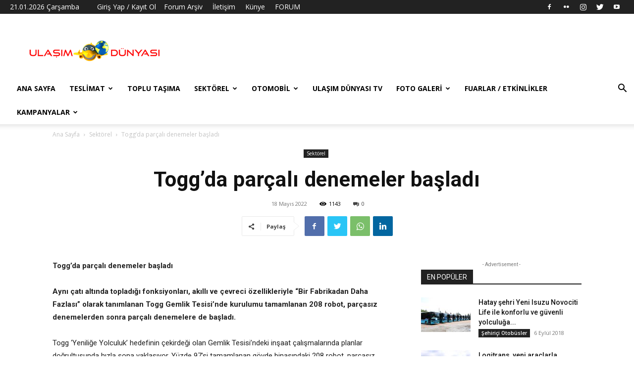

--- FILE ---
content_type: text/html; charset=UTF-8
request_url: https://ulasimdunyasi.com/2022/05/18/toggda-parcali-denemeler-basladi/
body_size: 35941
content:
<!doctype html >
<!--[if IE 8]>    <html class="ie8" lang="en"> <![endif]-->
<!--[if IE 9]>    <html class="ie9" lang="en"> <![endif]-->
<!--[if gt IE 8]><!--> <html lang="tr"> <!--<![endif]-->
<head>
    <title>Togg’da parçalı denemeler başladı - Ulaşım Dünyası</title>
    <meta charset="UTF-8" />
    <meta name="viewport" content="width=device-width, initial-scale=1.0">
    <link rel="pingback" href="https://ulasimdunyasi.com/xmlrpc.php" />
    <meta name='robots' content='index, follow, max-image-preview:large, max-snippet:-1, max-video-preview:-1' />
<link rel="icon" type="image/png" href="https://ulasimdunyasi.com/wp-content/uploads/2018/03/MW6A96a.png">
	<!-- This site is optimized with the Yoast SEO plugin v20.6 - https://yoast.com/wordpress/plugins/seo/ -->
	<link rel="canonical" href="https://ulasimdunyasi.com/2022/05/18/toggda-parcali-denemeler-basladi/" />
	<meta property="og:locale" content="tr_TR" />
	<meta property="og:type" content="article" />
	<meta property="og:title" content="Togg’da parçalı denemeler başladı - Ulaşım Dünyası" />
	<meta property="og:description" content="Togg’da parçalı denemeler başladı Aynı çatı altında topladığı fonksiyonları, akıllı ve çevreci özellikleriyle “Bir Fabrikadan Daha Fazlası” olarak tanımlanan Togg Gemlik Tesisi’nde kurulumu tamamlanan 208 robot, parçasız denemelerden sonra parçalı denemelere de başladı. Togg ‘Yeniliğe Yolculuk’ hedefinin çekirdeği olan Gemlik Tesisi’ndeki inşaat çalışmalarında planlar doğrultusunda hızla sona yaklaşıyor. Yüzde 97’si tamamlanan gövde binasındaki 208 robot, [&hellip;]" />
	<meta property="og:url" content="https://ulasimdunyasi.com/2022/05/18/toggda-parcali-denemeler-basladi/" />
	<meta property="og:site_name" content="Ulaşım Dünyası" />
	<meta property="article:publisher" content="https://www.facebook.com/ulasimdunyasi" />
	<meta property="article:published_time" content="2022-05-18T07:50:00+00:00" />
	<meta property="article:modified_time" content="2022-05-19T13:13:34+00:00" />
	<meta property="og:image" content="https://ulasimdunyasi.com/wp-content/uploads/2022/05/1652855204_Togg1-1024x576.png" />
	<meta property="og:image:width" content="1024" />
	<meta property="og:image:height" content="576" />
	<meta property="og:image:type" content="image/png" />
	<meta name="author" content="Ulaşım Dünyası" />
	<meta name="twitter:card" content="summary_large_image" />
	<meta name="twitter:creator" content="@ulasimdunyasi" />
	<meta name="twitter:site" content="@ulasimdunyasi" />
	<meta name="twitter:label1" content="Yazan:" />
	<meta name="twitter:data1" content="Ulaşım Dünyası" />
	<meta name="twitter:label2" content="Tahmini okuma süresi" />
	<meta name="twitter:data2" content="2 dakika" />
	<script type="application/ld+json" class="yoast-schema-graph">{"@context":"https://schema.org","@graph":[{"@type":"Article","@id":"https://ulasimdunyasi.com/2022/05/18/toggda-parcali-denemeler-basladi/#article","isPartOf":{"@id":"https://ulasimdunyasi.com/2022/05/18/toggda-parcali-denemeler-basladi/"},"author":{"name":"Ulaşım Dünyası","@id":"https://ulasimdunyasi.com/#/schema/person/006097610d918fa9b02aa5f3376e6647"},"headline":"Togg’da parçalı denemeler başladı","datePublished":"2022-05-18T07:50:00+00:00","dateModified":"2022-05-19T13:13:34+00:00","mainEntityOfPage":{"@id":"https://ulasimdunyasi.com/2022/05/18/toggda-parcali-denemeler-basladi/"},"wordCount":320,"commentCount":0,"publisher":{"@id":"https://ulasimdunyasi.com/#organization"},"image":{"@id":"https://ulasimdunyasi.com/2022/05/18/toggda-parcali-denemeler-basladi/#primaryimage"},"thumbnailUrl":"https://ulasimdunyasi.com/wp-content/uploads/2022/05/1652855204_Togg1.png","keywords":["TOGG","TOGG Gemlik Fabrikası","Türkiye’nin Otomobili Girişim Grubu (TOGG)"],"articleSection":["Sektörel"],"inLanguage":"tr","potentialAction":[{"@type":"CommentAction","name":"Comment","target":["https://ulasimdunyasi.com/2022/05/18/toggda-parcali-denemeler-basladi/#respond"]}]},{"@type":"WebPage","@id":"https://ulasimdunyasi.com/2022/05/18/toggda-parcali-denemeler-basladi/","url":"https://ulasimdunyasi.com/2022/05/18/toggda-parcali-denemeler-basladi/","name":"Togg’da parçalı denemeler başladı - Ulaşım Dünyası","isPartOf":{"@id":"https://ulasimdunyasi.com/#website"},"primaryImageOfPage":{"@id":"https://ulasimdunyasi.com/2022/05/18/toggda-parcali-denemeler-basladi/#primaryimage"},"image":{"@id":"https://ulasimdunyasi.com/2022/05/18/toggda-parcali-denemeler-basladi/#primaryimage"},"thumbnailUrl":"https://ulasimdunyasi.com/wp-content/uploads/2022/05/1652855204_Togg1.png","datePublished":"2022-05-18T07:50:00+00:00","dateModified":"2022-05-19T13:13:34+00:00","breadcrumb":{"@id":"https://ulasimdunyasi.com/2022/05/18/toggda-parcali-denemeler-basladi/#breadcrumb"},"inLanguage":"tr","potentialAction":[{"@type":"ReadAction","target":["https://ulasimdunyasi.com/2022/05/18/toggda-parcali-denemeler-basladi/"]}]},{"@type":"ImageObject","inLanguage":"tr","@id":"https://ulasimdunyasi.com/2022/05/18/toggda-parcali-denemeler-basladi/#primaryimage","url":"https://ulasimdunyasi.com/wp-content/uploads/2022/05/1652855204_Togg1.png","contentUrl":"https://ulasimdunyasi.com/wp-content/uploads/2022/05/1652855204_Togg1.png","width":3006,"height":1691},{"@type":"BreadcrumbList","@id":"https://ulasimdunyasi.com/2022/05/18/toggda-parcali-denemeler-basladi/#breadcrumb","itemListElement":[{"@type":"ListItem","position":1,"name":"Ana sayfa","item":"https://ulasimdunyasi.com/"},{"@type":"ListItem","position":2,"name":"Togg’da parçalı denemeler başladı"}]},{"@type":"WebSite","@id":"https://ulasimdunyasi.com/#website","url":"https://ulasimdunyasi.com/","name":"Ulaşım Dünyası","description":"Ulaşım Dünyası","publisher":{"@id":"https://ulasimdunyasi.com/#organization"},"potentialAction":[{"@type":"SearchAction","target":{"@type":"EntryPoint","urlTemplate":"https://ulasimdunyasi.com/?s={search_term_string}"},"query-input":"required name=search_term_string"}],"inLanguage":"tr"},{"@type":"Organization","@id":"https://ulasimdunyasi.com/#organization","name":"Ulaşım Dünyası","url":"https://ulasimdunyasi.com/","logo":{"@type":"ImageObject","inLanguage":"tr","@id":"https://ulasimdunyasi.com/#/schema/logo/image/","url":"https://ulasimdunyasi.com/wp-content/uploads/2018/03/29345822_1512281412174113_1017158738_n.png","contentUrl":"https://ulasimdunyasi.com/wp-content/uploads/2018/03/29345822_1512281412174113_1017158738_n.png","width":272,"height":47,"caption":"Ulaşım Dünyası"},"image":{"@id":"https://ulasimdunyasi.com/#/schema/logo/image/"},"sameAs":["https://www.facebook.com/ulasimdunyasi","https://twitter.com/ulasimdunyasi","https://www.instagram.com/ulasimdunyasi"]},{"@type":"Person","@id":"https://ulasimdunyasi.com/#/schema/person/006097610d918fa9b02aa5f3376e6647","name":"Ulaşım Dünyası","image":{"@type":"ImageObject","inLanguage":"tr","@id":"https://ulasimdunyasi.com/#/schema/person/image/","url":"https://secure.gravatar.com/avatar/05b7a58f7213b496ea5ec3ea278d2a24?s=96&d=mm&r=g","contentUrl":"https://secure.gravatar.com/avatar/05b7a58f7213b496ea5ec3ea278d2a24?s=96&d=mm&r=g","caption":"Ulaşım Dünyası"},"url":"https://ulasimdunyasi.com/author/ulasimdunyasi/"}]}</script>
	<!-- / Yoast SEO plugin. -->


<link rel='dns-prefetch' href='//www.googletagmanager.com' />
<link rel='dns-prefetch' href='//fonts.googleapis.com' />
<link rel="alternate" type="application/rss+xml" title="Ulaşım Dünyası &raquo; beslemesi" href="https://ulasimdunyasi.com/feed/" />
<link rel="alternate" type="application/rss+xml" title="Ulaşım Dünyası &raquo; yorum beslemesi" href="https://ulasimdunyasi.com/comments/feed/" />
<link rel="alternate" type="application/rss+xml" title="Ulaşım Dünyası &raquo; Togg’da parçalı denemeler başladı yorum beslemesi" href="https://ulasimdunyasi.com/2022/05/18/toggda-parcali-denemeler-basladi/feed/" />
<script type="text/javascript">
window._wpemojiSettings = {"baseUrl":"https:\/\/s.w.org\/images\/core\/emoji\/14.0.0\/72x72\/","ext":".png","svgUrl":"https:\/\/s.w.org\/images\/core\/emoji\/14.0.0\/svg\/","svgExt":".svg","source":{"concatemoji":"https:\/\/ulasimdunyasi.com\/wp-includes\/js\/wp-emoji-release.min.js?ver=6.2.8"}};
/*! This file is auto-generated */
!function(e,a,t){var n,r,o,i=a.createElement("canvas"),p=i.getContext&&i.getContext("2d");function s(e,t){p.clearRect(0,0,i.width,i.height),p.fillText(e,0,0);e=i.toDataURL();return p.clearRect(0,0,i.width,i.height),p.fillText(t,0,0),e===i.toDataURL()}function c(e){var t=a.createElement("script");t.src=e,t.defer=t.type="text/javascript",a.getElementsByTagName("head")[0].appendChild(t)}for(o=Array("flag","emoji"),t.supports={everything:!0,everythingExceptFlag:!0},r=0;r<o.length;r++)t.supports[o[r]]=function(e){if(p&&p.fillText)switch(p.textBaseline="top",p.font="600 32px Arial",e){case"flag":return s("\ud83c\udff3\ufe0f\u200d\u26a7\ufe0f","\ud83c\udff3\ufe0f\u200b\u26a7\ufe0f")?!1:!s("\ud83c\uddfa\ud83c\uddf3","\ud83c\uddfa\u200b\ud83c\uddf3")&&!s("\ud83c\udff4\udb40\udc67\udb40\udc62\udb40\udc65\udb40\udc6e\udb40\udc67\udb40\udc7f","\ud83c\udff4\u200b\udb40\udc67\u200b\udb40\udc62\u200b\udb40\udc65\u200b\udb40\udc6e\u200b\udb40\udc67\u200b\udb40\udc7f");case"emoji":return!s("\ud83e\udef1\ud83c\udffb\u200d\ud83e\udef2\ud83c\udfff","\ud83e\udef1\ud83c\udffb\u200b\ud83e\udef2\ud83c\udfff")}return!1}(o[r]),t.supports.everything=t.supports.everything&&t.supports[o[r]],"flag"!==o[r]&&(t.supports.everythingExceptFlag=t.supports.everythingExceptFlag&&t.supports[o[r]]);t.supports.everythingExceptFlag=t.supports.everythingExceptFlag&&!t.supports.flag,t.DOMReady=!1,t.readyCallback=function(){t.DOMReady=!0},t.supports.everything||(n=function(){t.readyCallback()},a.addEventListener?(a.addEventListener("DOMContentLoaded",n,!1),e.addEventListener("load",n,!1)):(e.attachEvent("onload",n),a.attachEvent("onreadystatechange",function(){"complete"===a.readyState&&t.readyCallback()})),(e=t.source||{}).concatemoji?c(e.concatemoji):e.wpemoji&&e.twemoji&&(c(e.twemoji),c(e.wpemoji)))}(window,document,window._wpemojiSettings);
</script>
<style type="text/css">
img.wp-smiley,
img.emoji {
	display: inline !important;
	border: none !important;
	box-shadow: none !important;
	height: 1em !important;
	width: 1em !important;
	margin: 0 0.07em !important;
	vertical-align: -0.1em !important;
	background: none !important;
	padding: 0 !important;
}
</style>
	<link rel='stylesheet' id='wp-block-library-css' href='https://ulasimdunyasi.com/wp-includes/css/dist/block-library/style.min.css?ver=6.2.8' type='text/css' media='all' />
<link rel='stylesheet' id='classic-theme-styles-css' href='https://ulasimdunyasi.com/wp-includes/css/classic-themes.min.css?ver=6.2.8' type='text/css' media='all' />
<style id='global-styles-inline-css' type='text/css'>
body{--wp--preset--color--black: #000000;--wp--preset--color--cyan-bluish-gray: #abb8c3;--wp--preset--color--white: #ffffff;--wp--preset--color--pale-pink: #f78da7;--wp--preset--color--vivid-red: #cf2e2e;--wp--preset--color--luminous-vivid-orange: #ff6900;--wp--preset--color--luminous-vivid-amber: #fcb900;--wp--preset--color--light-green-cyan: #7bdcb5;--wp--preset--color--vivid-green-cyan: #00d084;--wp--preset--color--pale-cyan-blue: #8ed1fc;--wp--preset--color--vivid-cyan-blue: #0693e3;--wp--preset--color--vivid-purple: #9b51e0;--wp--preset--gradient--vivid-cyan-blue-to-vivid-purple: linear-gradient(135deg,rgba(6,147,227,1) 0%,rgb(155,81,224) 100%);--wp--preset--gradient--light-green-cyan-to-vivid-green-cyan: linear-gradient(135deg,rgb(122,220,180) 0%,rgb(0,208,130) 100%);--wp--preset--gradient--luminous-vivid-amber-to-luminous-vivid-orange: linear-gradient(135deg,rgba(252,185,0,1) 0%,rgba(255,105,0,1) 100%);--wp--preset--gradient--luminous-vivid-orange-to-vivid-red: linear-gradient(135deg,rgba(255,105,0,1) 0%,rgb(207,46,46) 100%);--wp--preset--gradient--very-light-gray-to-cyan-bluish-gray: linear-gradient(135deg,rgb(238,238,238) 0%,rgb(169,184,195) 100%);--wp--preset--gradient--cool-to-warm-spectrum: linear-gradient(135deg,rgb(74,234,220) 0%,rgb(151,120,209) 20%,rgb(207,42,186) 40%,rgb(238,44,130) 60%,rgb(251,105,98) 80%,rgb(254,248,76) 100%);--wp--preset--gradient--blush-light-purple: linear-gradient(135deg,rgb(255,206,236) 0%,rgb(152,150,240) 100%);--wp--preset--gradient--blush-bordeaux: linear-gradient(135deg,rgb(254,205,165) 0%,rgb(254,45,45) 50%,rgb(107,0,62) 100%);--wp--preset--gradient--luminous-dusk: linear-gradient(135deg,rgb(255,203,112) 0%,rgb(199,81,192) 50%,rgb(65,88,208) 100%);--wp--preset--gradient--pale-ocean: linear-gradient(135deg,rgb(255,245,203) 0%,rgb(182,227,212) 50%,rgb(51,167,181) 100%);--wp--preset--gradient--electric-grass: linear-gradient(135deg,rgb(202,248,128) 0%,rgb(113,206,126) 100%);--wp--preset--gradient--midnight: linear-gradient(135deg,rgb(2,3,129) 0%,rgb(40,116,252) 100%);--wp--preset--duotone--dark-grayscale: url('#wp-duotone-dark-grayscale');--wp--preset--duotone--grayscale: url('#wp-duotone-grayscale');--wp--preset--duotone--purple-yellow: url('#wp-duotone-purple-yellow');--wp--preset--duotone--blue-red: url('#wp-duotone-blue-red');--wp--preset--duotone--midnight: url('#wp-duotone-midnight');--wp--preset--duotone--magenta-yellow: url('#wp-duotone-magenta-yellow');--wp--preset--duotone--purple-green: url('#wp-duotone-purple-green');--wp--preset--duotone--blue-orange: url('#wp-duotone-blue-orange');--wp--preset--font-size--small: 11px;--wp--preset--font-size--medium: 20px;--wp--preset--font-size--large: 32px;--wp--preset--font-size--x-large: 42px;--wp--preset--font-size--regular: 15px;--wp--preset--font-size--larger: 50px;--wp--preset--spacing--20: 0.44rem;--wp--preset--spacing--30: 0.67rem;--wp--preset--spacing--40: 1rem;--wp--preset--spacing--50: 1.5rem;--wp--preset--spacing--60: 2.25rem;--wp--preset--spacing--70: 3.38rem;--wp--preset--spacing--80: 5.06rem;--wp--preset--shadow--natural: 6px 6px 9px rgba(0, 0, 0, 0.2);--wp--preset--shadow--deep: 12px 12px 50px rgba(0, 0, 0, 0.4);--wp--preset--shadow--sharp: 6px 6px 0px rgba(0, 0, 0, 0.2);--wp--preset--shadow--outlined: 6px 6px 0px -3px rgba(255, 255, 255, 1), 6px 6px rgba(0, 0, 0, 1);--wp--preset--shadow--crisp: 6px 6px 0px rgba(0, 0, 0, 1);}:where(.is-layout-flex){gap: 0.5em;}body .is-layout-flow > .alignleft{float: left;margin-inline-start: 0;margin-inline-end: 2em;}body .is-layout-flow > .alignright{float: right;margin-inline-start: 2em;margin-inline-end: 0;}body .is-layout-flow > .aligncenter{margin-left: auto !important;margin-right: auto !important;}body .is-layout-constrained > .alignleft{float: left;margin-inline-start: 0;margin-inline-end: 2em;}body .is-layout-constrained > .alignright{float: right;margin-inline-start: 2em;margin-inline-end: 0;}body .is-layout-constrained > .aligncenter{margin-left: auto !important;margin-right: auto !important;}body .is-layout-constrained > :where(:not(.alignleft):not(.alignright):not(.alignfull)){max-width: var(--wp--style--global--content-size);margin-left: auto !important;margin-right: auto !important;}body .is-layout-constrained > .alignwide{max-width: var(--wp--style--global--wide-size);}body .is-layout-flex{display: flex;}body .is-layout-flex{flex-wrap: wrap;align-items: center;}body .is-layout-flex > *{margin: 0;}:where(.wp-block-columns.is-layout-flex){gap: 2em;}.has-black-color{color: var(--wp--preset--color--black) !important;}.has-cyan-bluish-gray-color{color: var(--wp--preset--color--cyan-bluish-gray) !important;}.has-white-color{color: var(--wp--preset--color--white) !important;}.has-pale-pink-color{color: var(--wp--preset--color--pale-pink) !important;}.has-vivid-red-color{color: var(--wp--preset--color--vivid-red) !important;}.has-luminous-vivid-orange-color{color: var(--wp--preset--color--luminous-vivid-orange) !important;}.has-luminous-vivid-amber-color{color: var(--wp--preset--color--luminous-vivid-amber) !important;}.has-light-green-cyan-color{color: var(--wp--preset--color--light-green-cyan) !important;}.has-vivid-green-cyan-color{color: var(--wp--preset--color--vivid-green-cyan) !important;}.has-pale-cyan-blue-color{color: var(--wp--preset--color--pale-cyan-blue) !important;}.has-vivid-cyan-blue-color{color: var(--wp--preset--color--vivid-cyan-blue) !important;}.has-vivid-purple-color{color: var(--wp--preset--color--vivid-purple) !important;}.has-black-background-color{background-color: var(--wp--preset--color--black) !important;}.has-cyan-bluish-gray-background-color{background-color: var(--wp--preset--color--cyan-bluish-gray) !important;}.has-white-background-color{background-color: var(--wp--preset--color--white) !important;}.has-pale-pink-background-color{background-color: var(--wp--preset--color--pale-pink) !important;}.has-vivid-red-background-color{background-color: var(--wp--preset--color--vivid-red) !important;}.has-luminous-vivid-orange-background-color{background-color: var(--wp--preset--color--luminous-vivid-orange) !important;}.has-luminous-vivid-amber-background-color{background-color: var(--wp--preset--color--luminous-vivid-amber) !important;}.has-light-green-cyan-background-color{background-color: var(--wp--preset--color--light-green-cyan) !important;}.has-vivid-green-cyan-background-color{background-color: var(--wp--preset--color--vivid-green-cyan) !important;}.has-pale-cyan-blue-background-color{background-color: var(--wp--preset--color--pale-cyan-blue) !important;}.has-vivid-cyan-blue-background-color{background-color: var(--wp--preset--color--vivid-cyan-blue) !important;}.has-vivid-purple-background-color{background-color: var(--wp--preset--color--vivid-purple) !important;}.has-black-border-color{border-color: var(--wp--preset--color--black) !important;}.has-cyan-bluish-gray-border-color{border-color: var(--wp--preset--color--cyan-bluish-gray) !important;}.has-white-border-color{border-color: var(--wp--preset--color--white) !important;}.has-pale-pink-border-color{border-color: var(--wp--preset--color--pale-pink) !important;}.has-vivid-red-border-color{border-color: var(--wp--preset--color--vivid-red) !important;}.has-luminous-vivid-orange-border-color{border-color: var(--wp--preset--color--luminous-vivid-orange) !important;}.has-luminous-vivid-amber-border-color{border-color: var(--wp--preset--color--luminous-vivid-amber) !important;}.has-light-green-cyan-border-color{border-color: var(--wp--preset--color--light-green-cyan) !important;}.has-vivid-green-cyan-border-color{border-color: var(--wp--preset--color--vivid-green-cyan) !important;}.has-pale-cyan-blue-border-color{border-color: var(--wp--preset--color--pale-cyan-blue) !important;}.has-vivid-cyan-blue-border-color{border-color: var(--wp--preset--color--vivid-cyan-blue) !important;}.has-vivid-purple-border-color{border-color: var(--wp--preset--color--vivid-purple) !important;}.has-vivid-cyan-blue-to-vivid-purple-gradient-background{background: var(--wp--preset--gradient--vivid-cyan-blue-to-vivid-purple) !important;}.has-light-green-cyan-to-vivid-green-cyan-gradient-background{background: var(--wp--preset--gradient--light-green-cyan-to-vivid-green-cyan) !important;}.has-luminous-vivid-amber-to-luminous-vivid-orange-gradient-background{background: var(--wp--preset--gradient--luminous-vivid-amber-to-luminous-vivid-orange) !important;}.has-luminous-vivid-orange-to-vivid-red-gradient-background{background: var(--wp--preset--gradient--luminous-vivid-orange-to-vivid-red) !important;}.has-very-light-gray-to-cyan-bluish-gray-gradient-background{background: var(--wp--preset--gradient--very-light-gray-to-cyan-bluish-gray) !important;}.has-cool-to-warm-spectrum-gradient-background{background: var(--wp--preset--gradient--cool-to-warm-spectrum) !important;}.has-blush-light-purple-gradient-background{background: var(--wp--preset--gradient--blush-light-purple) !important;}.has-blush-bordeaux-gradient-background{background: var(--wp--preset--gradient--blush-bordeaux) !important;}.has-luminous-dusk-gradient-background{background: var(--wp--preset--gradient--luminous-dusk) !important;}.has-pale-ocean-gradient-background{background: var(--wp--preset--gradient--pale-ocean) !important;}.has-electric-grass-gradient-background{background: var(--wp--preset--gradient--electric-grass) !important;}.has-midnight-gradient-background{background: var(--wp--preset--gradient--midnight) !important;}.has-small-font-size{font-size: var(--wp--preset--font-size--small) !important;}.has-medium-font-size{font-size: var(--wp--preset--font-size--medium) !important;}.has-large-font-size{font-size: var(--wp--preset--font-size--large) !important;}.has-x-large-font-size{font-size: var(--wp--preset--font-size--x-large) !important;}
.wp-block-navigation a:where(:not(.wp-element-button)){color: inherit;}
:where(.wp-block-columns.is-layout-flex){gap: 2em;}
.wp-block-pullquote{font-size: 1.5em;line-height: 1.6;}
</style>
<link rel='stylesheet' id='contact-form-7-css' href='https://ulasimdunyasi.com/wp-content/plugins/contact-form-7/includes/css/styles.css?ver=5.7.6' type='text/css' media='all' />
<link rel='stylesheet' id='td-plugin-newsletter-css' href='https://ulasimdunyasi.com/wp-content/plugins/td-newsletter/style.css?ver=12.3.1' type='text/css' media='all' />
<link rel='stylesheet' id='td-plugin-multi-purpose-css' href='https://ulasimdunyasi.com/wp-content/plugins/td-composer/td-multi-purpose/style.css?ver=3dc090e4a6dd4d9e8f4a61e980b31fd9' type='text/css' media='all' />
<link rel='stylesheet' id='google-fonts-style-css' href='https://fonts.googleapis.com/css?family=Open+Sans%3A400%2C600%2C700%7CRoboto%3A400%2C500%2C700&#038;display=swap&#038;ver=12.3.1' type='text/css' media='all' />
<link rel='stylesheet' id='tds-front-css' href='https://ulasimdunyasi.com/wp-content/plugins/td-subscription/assets/css/tds-front.css?ver=1.4.2' type='text/css' media='all' />
<link rel='stylesheet' id='td-theme-css' href='https://ulasimdunyasi.com/wp-content/themes/Newspaper/style.css?ver=12.3.1' type='text/css' media='all' />
<style id='td-theme-inline-css' type='text/css'>
    
        @media (max-width: 767px) {
            .td-header-desktop-wrap {
                display: none;
            }
        }
        @media (min-width: 767px) {
            .td-header-mobile-wrap {
                display: none;
            }
        }
    
	
</style>
<link rel='stylesheet' id='jquery-lazyloadxt-spinner-css-css' href='//ulasimdunyasi.com/wp-content/plugins/a3-lazy-load/assets/css/jquery.lazyloadxt.spinner.css?ver=6.2.8' type='text/css' media='all' />
<link rel='stylesheet' id='__EPYT__style-css' href='https://ulasimdunyasi.com/wp-content/plugins/youtube-embed-plus/styles/ytprefs.min.css?ver=14.1.6.1' type='text/css' media='all' />
<style id='__EPYT__style-inline-css' type='text/css'>

                .epyt-gallery-thumb {
                        width: 25%;
                }
                
</style>
<link rel='stylesheet' id='td-legacy-framework-front-style-css' href='https://ulasimdunyasi.com/wp-content/plugins/td-composer/legacy/Newspaper/assets/css/td_legacy_main.css?ver=3dc090e4a6dd4d9e8f4a61e980b31fd9' type='text/css' media='all' />
<link rel='stylesheet' id='td-standard-pack-framework-front-style-css' href='https://ulasimdunyasi.com/wp-content/plugins/td-standard-pack/Newspaper/assets/css/td_standard_pack_main.css?ver=d39710269e5f4389cf7661fe4fdc36f9' type='text/css' media='all' />
<link rel='stylesheet' id='tdb_style_cloud_templates_front-css' href='https://ulasimdunyasi.com/wp-content/plugins/td-cloud-library/assets/css/tdb_main.css?ver=1182d95cb199c23e56f61364ae38f2e7' type='text/css' media='all' />
<script type='text/javascript' src='https://ulasimdunyasi.com/wp-includes/js/jquery/jquery.min.js?ver=3.6.4' id='jquery-core-js'></script>
<script type='text/javascript' src='https://ulasimdunyasi.com/wp-includes/js/jquery/jquery-migrate.min.js?ver=3.4.0' id='jquery-migrate-js'></script>

<!-- Site Kit tarafından eklenen Google etiketi (gtag.js) snippet&#039;i -->
<!-- Google Analytics snippet added by Site Kit -->
<script type='text/javascript' src='https://www.googletagmanager.com/gtag/js?id=GT-T56GRPB' id='google_gtagjs-js' async></script>
<script type='text/javascript' id='google_gtagjs-js-after'>
window.dataLayer = window.dataLayer || [];function gtag(){dataLayer.push(arguments);}
gtag("set","linker",{"domains":["ulasimdunyasi.com"]});
gtag("js", new Date());
gtag("set", "developer_id.dZTNiMT", true);
gtag("config", "GT-T56GRPB");
</script>
<script type='text/javascript' id='__ytprefs__-js-extra'>
/* <![CDATA[ */
var _EPYT_ = {"ajaxurl":"https:\/\/ulasimdunyasi.com\/wp-admin\/admin-ajax.php","security":"06e8c3eb6d","gallery_scrolloffset":"20","eppathtoscripts":"https:\/\/ulasimdunyasi.com\/wp-content\/plugins\/youtube-embed-plus\/scripts\/","eppath":"https:\/\/ulasimdunyasi.com\/wp-content\/plugins\/youtube-embed-plus\/","epresponsiveselector":"[\"iframe.__youtube_prefs_widget__\"]","epdovol":"1","version":"14.1.6.1","evselector":"iframe.__youtube_prefs__[src], iframe[src*=\"youtube.com\/embed\/\"], iframe[src*=\"youtube-nocookie.com\/embed\/\"]","ajax_compat":"","maxres_facade":"eager","ytapi_load":"light","pause_others":"","stopMobileBuffer":"1","facade_mode":"","not_live_on_channel":"","vi_active":"","vi_js_posttypes":[]};
/* ]]> */
</script>
<script type='text/javascript' src='https://ulasimdunyasi.com/wp-content/plugins/youtube-embed-plus/scripts/ytprefs.min.js?ver=14.1.6.1' id='__ytprefs__-js'></script>
<link rel="https://api.w.org/" href="https://ulasimdunyasi.com/wp-json/" /><link rel="alternate" type="application/json" href="https://ulasimdunyasi.com/wp-json/wp/v2/posts/15600" /><link rel="EditURI" type="application/rsd+xml" title="RSD" href="https://ulasimdunyasi.com/xmlrpc.php?rsd" />
<link rel="wlwmanifest" type="application/wlwmanifest+xml" href="https://ulasimdunyasi.com/wp-includes/wlwmanifest.xml" />
<meta name="generator" content="WordPress 6.2.8" />
<link rel='shortlink' href='https://ulasimdunyasi.com/?p=15600' />
<link rel="alternate" type="application/json+oembed" href="https://ulasimdunyasi.com/wp-json/oembed/1.0/embed?url=https%3A%2F%2Fulasimdunyasi.com%2F2022%2F05%2F18%2Ftoggda-parcali-denemeler-basladi%2F" />
<link rel="alternate" type="text/xml+oembed" href="https://ulasimdunyasi.com/wp-json/oembed/1.0/embed?url=https%3A%2F%2Fulasimdunyasi.com%2F2022%2F05%2F18%2Ftoggda-parcali-denemeler-basladi%2F&#038;format=xml" />

		<!-- GA Google Analytics @ https://m0n.co/ga -->
		<script async src="https://www.googletagmanager.com/gtag/js?id=355550347"></script>
		<script>
			window.dataLayer = window.dataLayer || [];
			function gtag(){dataLayer.push(arguments);}
			gtag('js', new Date());
			gtag('config', '355550347');
		</script>

	<script data-ad-client="ca-pub-8792081713545479" async src="https://pagead2.googlesyndication.com/pagead/js/adsbygoogle.js"></script>
<meta name="generator" content="Site Kit by Google 1.170.0" /><script type="text/javascript">//<![CDATA[
  function external_links_in_new_windows_loop() {
    if (!document.links) {
      document.links = document.getElementsByTagName('a');
    }
    var change_link = false;
    var force = '';
    var ignore = 'ad.doubleclick.net';

    for (var t=0; t<document.links.length; t++) {
      var all_links = document.links[t];
      change_link = false;
      
      if(document.links[t].hasAttribute('onClick') == false) {
        // forced if the address starts with http (or also https), but does not link to the current domain
        if(all_links.href.search(/^http/) != -1 && all_links.href.search('ulasimdunyasi.com') == -1 && all_links.href.search(/^#/) == -1) {
          // console.log('Changed ' + all_links.href);
          change_link = true;
        }
          
        if(force != '' && all_links.href.search(force) != -1) {
          // forced
          // console.log('force ' + all_links.href);
          change_link = true;
        }
        
        if(ignore != '' && all_links.href.search(ignore) != -1) {
          // console.log('ignore ' + all_links.href);
          // ignored
          change_link = false;
        }

        if(change_link == true) {
          // console.log('Changed ' + all_links.href);
          document.links[t].setAttribute('onClick', 'javascript:window.open(\'' + all_links.href.replace(/'/g, '') + '\', \'_blank\', \'noopener\'); return false;');
          document.links[t].removeAttribute('target');
        }
      }
    }
  }
  
  // Load
  function external_links_in_new_windows_load(func)
  {  
    var oldonload = window.onload;
    if (typeof window.onload != 'function'){
      window.onload = func;
    } else {
      window.onload = function(){
        oldonload();
        func();
      }
    }
  }

  external_links_in_new_windows_load(external_links_in_new_windows_loop);
  //]]></script>

<meta http-equiv="refresh" content="90" /><!--[if lt IE 9]><script src="https://cdnjs.cloudflare.com/ajax/libs/html5shiv/3.7.3/html5shiv.js"></script><![endif]-->
        <script>
        window.tdb_global_vars = {"wpRestUrl":"https:\/\/ulasimdunyasi.com\/wp-json\/","permalinkStructure":"\/%year%\/%monthnum%\/%day%\/%postname%\/"};
        window.tdb_p_autoload_vars = {"isAjax":false,"isAdminBarShowing":false,"autoloadScrollPercent":50,"postAutoloadStatus":"off","origPostEditUrl":null};
    </script>
    
    <style id="tdb-global-colors">
        :root {--accent-color: #fff;}
    </style>
	

<!-- Site Kit tarafından eklenen Google AdSense meta etiketleri -->
<meta name="google-adsense-platform-account" content="ca-host-pub-2644536267352236">
<meta name="google-adsense-platform-domain" content="sitekit.withgoogle.com">
<!-- Site Kit tarafından eklenen Google AdSense meta etiketlerine son verin -->

<!-- JS generated by theme -->

<script>
    
    

	    var tdBlocksArray = []; //here we store all the items for the current page

	    //td_block class - each ajax block uses a object of this class for requests
	    function tdBlock() {
		    this.id = '';
		    this.block_type = 1; //block type id (1-234 etc)
		    this.atts = '';
		    this.td_column_number = '';
		    this.td_current_page = 1; //
		    this.post_count = 0; //from wp
		    this.found_posts = 0; //from wp
		    this.max_num_pages = 0; //from wp
		    this.td_filter_value = ''; //current live filter value
		    this.is_ajax_running = false;
		    this.td_user_action = ''; // load more or infinite loader (used by the animation)
		    this.header_color = '';
		    this.ajax_pagination_infinite_stop = ''; //show load more at page x
	    }


        // td_js_generator - mini detector
        (function(){
            var htmlTag = document.getElementsByTagName("html")[0];

	        if ( navigator.userAgent.indexOf("MSIE 10.0") > -1 ) {
                htmlTag.className += ' ie10';
            }

            if ( !!navigator.userAgent.match(/Trident.*rv\:11\./) ) {
                htmlTag.className += ' ie11';
            }

	        if ( navigator.userAgent.indexOf("Edge") > -1 ) {
                htmlTag.className += ' ieEdge';
            }

            if ( /(iPad|iPhone|iPod)/g.test(navigator.userAgent) ) {
                htmlTag.className += ' td-md-is-ios';
            }

            var user_agent = navigator.userAgent.toLowerCase();
            if ( user_agent.indexOf("android") > -1 ) {
                htmlTag.className += ' td-md-is-android';
            }

            if ( -1 !== navigator.userAgent.indexOf('Mac OS X')  ) {
                htmlTag.className += ' td-md-is-os-x';
            }

            if ( /chrom(e|ium)/.test(navigator.userAgent.toLowerCase()) ) {
               htmlTag.className += ' td-md-is-chrome';
            }

            if ( -1 !== navigator.userAgent.indexOf('Firefox') ) {
                htmlTag.className += ' td-md-is-firefox';
            }

            if ( -1 !== navigator.userAgent.indexOf('Safari') && -1 === navigator.userAgent.indexOf('Chrome') ) {
                htmlTag.className += ' td-md-is-safari';
            }

            if( -1 !== navigator.userAgent.indexOf('IEMobile') ){
                htmlTag.className += ' td-md-is-iemobile';
            }

        })();




        var tdLocalCache = {};

        ( function () {
            "use strict";

            tdLocalCache = {
                data: {},
                remove: function (resource_id) {
                    delete tdLocalCache.data[resource_id];
                },
                exist: function (resource_id) {
                    return tdLocalCache.data.hasOwnProperty(resource_id) && tdLocalCache.data[resource_id] !== null;
                },
                get: function (resource_id) {
                    return tdLocalCache.data[resource_id];
                },
                set: function (resource_id, cachedData) {
                    tdLocalCache.remove(resource_id);
                    tdLocalCache.data[resource_id] = cachedData;
                }
            };
        })();

    
    
var td_viewport_interval_list=[{"limitBottom":767,"sidebarWidth":228},{"limitBottom":1018,"sidebarWidth":300},{"limitBottom":1140,"sidebarWidth":324}];
var td_animation_stack_effect="type0";
var tds_animation_stack=true;
var td_animation_stack_specific_selectors=".entry-thumb, img, .td-lazy-img";
var td_animation_stack_general_selectors=".td-animation-stack img, .td-animation-stack .entry-thumb, .post img, .td-animation-stack .td-lazy-img";
var tdc_is_installed="yes";
var td_ajax_url="https:\/\/ulasimdunyasi.com\/wp-admin\/admin-ajax.php?td_theme_name=Newspaper&v=12.3.1";
var td_get_template_directory_uri="https:\/\/ulasimdunyasi.com\/wp-content\/plugins\/td-composer\/legacy\/common";
var tds_snap_menu="smart_snap_always";
var tds_logo_on_sticky="show_header_logo";
var tds_header_style="";
var td_please_wait="L\u00fctfen Bekleyin...";
var td_email_user_pass_incorrect="Kullan\u0131c\u0131 ad\u0131 veya \u015fifre yanl\u0131\u015f!";
var td_email_user_incorrect="Email veya kullan\u0131c\u0131 ad\u0131 yanl\u0131\u015f!";
var td_email_incorrect="Email yanl\u0131\u015f!";
var td_user_incorrect="Kullan\u0131c\u0131 ad\u0131 yanl\u0131\u015f!";
var td_email_user_empty="E-posta veya kullan\u0131c\u0131 ad\u0131 bo\u015f!";
var td_pass_empty="Bo\u015f ge\u00e7!";
var td_pass_pattern_incorrect="Ge\u00e7ersiz ge\u00e7i\u015f deseni!";
var td_retype_pass_incorrect="Retyped Pass incorrect!";
var tds_more_articles_on_post_enable="show";
var tds_more_articles_on_post_time_to_wait="3";
var tds_more_articles_on_post_pages_distance_from_top=0;
var tds_theme_color_site_wide="#4db2ec";
var tds_smart_sidebar="enabled";
var tdThemeName="Newspaper";
var tdThemeNameWl="Newspaper";
var td_magnific_popup_translation_tPrev="\u00d6nceki (Sol ok tu\u015fu)";
var td_magnific_popup_translation_tNext="Sonraki (Sa\u011f ok tu\u015fu)";
var td_magnific_popup_translation_tCounter="%curr% \/ %total%";
var td_magnific_popup_translation_ajax_tError="%url% linkindeki i\u00e7erik y\u00fcklenemedi.";
var td_magnific_popup_translation_image_tError="%curr% nolu imaj y\u00fcklenemedi.";
var tdBlockNonce="4f4a0656ec";
var tdDateNamesI18n={"month_names":["Ocak","\u015eubat","Mart","Nisan","May\u0131s","Haziran","Temmuz","A\u011fustos","Eyl\u00fcl","Ekim","Kas\u0131m","Aral\u0131k"],"month_names_short":["Oca","\u015eub","Mar","Nis","May","Haz","Tem","A\u011fu","Eyl","Eki","Kas","Ara"],"day_names":["Pazar","Pazartesi","Sal\u0131","\u00c7ar\u015famba","Per\u015fembe","Cuma","Cumartesi"],"day_names_short":["Paz","Pts","Sal","\u00c7ar","Per","Cum","Cts"]};
var td_reset_pass_empty="Please enter a new password before proceeding.";
var td_reset_pass_confirm_empty="Please confirm the new password before proceeding.";
var td_reset_pass_not_matching="Please make sure that the passwords match.";
var tdb_modal_confirm="Save";
var tdb_modal_cancel="Cancel";
var tdb_modal_confirm_alt="Yes";
var tdb_modal_cancel_alt="No";
var td_ad_background_click_link="";
var td_ad_background_click_target="";
</script>


<!-- Header style compiled by theme -->

<style>
    
.td-module-exclusive .td-module-title a:before {
        content: 'ÖZEL';
    }

    
    .block-title > span,
    .block-title > span > a,
    .block-title > a,
    .block-title > label,
    .widgettitle,
    .widgettitle:after,
    body .td-trending-now-title,
    .td-trending-now-wrapper:hover .td-trending-now-title,
    .wpb_tabs li.ui-tabs-active a,
    .wpb_tabs li:hover a,
    .vc_tta-container .vc_tta-color-grey.vc_tta-tabs-position-top.vc_tta-style-classic .vc_tta-tabs-container .vc_tta-tab.vc_active > a,
    .vc_tta-container .vc_tta-color-grey.vc_tta-tabs-position-top.vc_tta-style-classic .vc_tta-tabs-container .vc_tta-tab:hover > a,
    .td_block_template_1 .td-related-title .td-cur-simple-item,
    .td-subcat-filter .td-subcat-dropdown:hover .td-subcat-more,
    .td-weather-information:before,
    .td-weather-week:before,
    .td_block_exchange .td-exchange-header:before,
    .td-theme-wrap .td_block_template_3 .td-block-title > *,
    .td-theme-wrap .td_block_template_4 .td-block-title > *,
    .td-theme-wrap .td_block_template_7 .td-block-title > *,
    .td-theme-wrap .td_block_template_9 .td-block-title:after,
    .td-theme-wrap .td_block_template_10 .td-block-title::before,
    .td-theme-wrap .td_block_template_11 .td-block-title::before,
    .td-theme-wrap .td_block_template_11 .td-block-title::after,
    .td-theme-wrap .td_block_template_14 .td-block-title,
    .td-theme-wrap .td_block_template_15 .td-block-title:before,
    .td-theme-wrap .td_block_template_17 .td-block-title:before {
        background-color: #222222;
    }

    .block-title,
    .td_block_template_1 .td-related-title,
    .wpb_tabs .wpb_tabs_nav,
    .vc_tta-container .vc_tta-color-grey.vc_tta-tabs-position-top.vc_tta-style-classic .vc_tta-tabs-container,
    .td-theme-wrap .td_block_template_5 .td-block-title > *,
    .td-theme-wrap .td_block_template_17 .td-block-title,
    .td-theme-wrap .td_block_template_17 .td-block-title::before {
        border-color: #222222;
    }

    .td-theme-wrap .td_block_template_4 .td-block-title > *:before,
    .td-theme-wrap .td_block_template_17 .td-block-title::after {
        border-color: #222222 transparent transparent transparent;
    }
    
    .td-theme-wrap .td_block_template_4 .td-related-title .td-cur-simple-item:before {
        border-color: #222222 transparent transparent transparent !important;
    }

    
    .td-menu-background,
    .td-search-background {
        background-image: url('https://ulasimdunyasi.com/wp-content/uploads/2018/03/8.jpg');
    }

    
    .white-popup-block:before {
        background-image: url('https://ulasimdunyasi.com/wp-content/uploads/2018/03/8.jpg');
    }.td-footer-wrapper,
    .td-footer-wrapper .td_block_template_7 .td-block-title > *,
    .td-footer-wrapper .td_block_template_17 .td-block-title,
    .td-footer-wrapper .td-block-title-wrap .td-wrapper-pulldown-filter {
        background-color: #111111;
    }

    
    .td-footer-wrapper::before {
        background-image: url('https://ulasimdunyasi.com/wp-content/uploads/2018/03/8.jpg');
    }

    
    .td-footer-wrapper::before {
        background-size: cover;
    }

    
    .td-footer-wrapper::before {
        background-position: center center;
    }

    
    .td-footer-wrapper::before {
        opacity: 0.1;
    }
.td-module-exclusive .td-module-title a:before {
        content: 'ÖZEL';
    }

    
    .block-title > span,
    .block-title > span > a,
    .block-title > a,
    .block-title > label,
    .widgettitle,
    .widgettitle:after,
    body .td-trending-now-title,
    .td-trending-now-wrapper:hover .td-trending-now-title,
    .wpb_tabs li.ui-tabs-active a,
    .wpb_tabs li:hover a,
    .vc_tta-container .vc_tta-color-grey.vc_tta-tabs-position-top.vc_tta-style-classic .vc_tta-tabs-container .vc_tta-tab.vc_active > a,
    .vc_tta-container .vc_tta-color-grey.vc_tta-tabs-position-top.vc_tta-style-classic .vc_tta-tabs-container .vc_tta-tab:hover > a,
    .td_block_template_1 .td-related-title .td-cur-simple-item,
    .td-subcat-filter .td-subcat-dropdown:hover .td-subcat-more,
    .td-weather-information:before,
    .td-weather-week:before,
    .td_block_exchange .td-exchange-header:before,
    .td-theme-wrap .td_block_template_3 .td-block-title > *,
    .td-theme-wrap .td_block_template_4 .td-block-title > *,
    .td-theme-wrap .td_block_template_7 .td-block-title > *,
    .td-theme-wrap .td_block_template_9 .td-block-title:after,
    .td-theme-wrap .td_block_template_10 .td-block-title::before,
    .td-theme-wrap .td_block_template_11 .td-block-title::before,
    .td-theme-wrap .td_block_template_11 .td-block-title::after,
    .td-theme-wrap .td_block_template_14 .td-block-title,
    .td-theme-wrap .td_block_template_15 .td-block-title:before,
    .td-theme-wrap .td_block_template_17 .td-block-title:before {
        background-color: #222222;
    }

    .block-title,
    .td_block_template_1 .td-related-title,
    .wpb_tabs .wpb_tabs_nav,
    .vc_tta-container .vc_tta-color-grey.vc_tta-tabs-position-top.vc_tta-style-classic .vc_tta-tabs-container,
    .td-theme-wrap .td_block_template_5 .td-block-title > *,
    .td-theme-wrap .td_block_template_17 .td-block-title,
    .td-theme-wrap .td_block_template_17 .td-block-title::before {
        border-color: #222222;
    }

    .td-theme-wrap .td_block_template_4 .td-block-title > *:before,
    .td-theme-wrap .td_block_template_17 .td-block-title::after {
        border-color: #222222 transparent transparent transparent;
    }
    
    .td-theme-wrap .td_block_template_4 .td-related-title .td-cur-simple-item:before {
        border-color: #222222 transparent transparent transparent !important;
    }

    
    .td-menu-background,
    .td-search-background {
        background-image: url('https://ulasimdunyasi.com/wp-content/uploads/2018/03/8.jpg');
    }

    
    .white-popup-block:before {
        background-image: url('https://ulasimdunyasi.com/wp-content/uploads/2018/03/8.jpg');
    }.td-footer-wrapper,
    .td-footer-wrapper .td_block_template_7 .td-block-title > *,
    .td-footer-wrapper .td_block_template_17 .td-block-title,
    .td-footer-wrapper .td-block-title-wrap .td-wrapper-pulldown-filter {
        background-color: #111111;
    }

    
    .td-footer-wrapper::before {
        background-image: url('https://ulasimdunyasi.com/wp-content/uploads/2018/03/8.jpg');
    }

    
    .td-footer-wrapper::before {
        background-size: cover;
    }

    
    .td-footer-wrapper::before {
        background-position: center center;
    }

    
    .td-footer-wrapper::before {
        opacity: 0.1;
    }
</style>




<script type="application/ld+json">
    {
        "@context": "http://schema.org",
        "@type": "BreadcrumbList",
        "itemListElement": [
            {
                "@type": "ListItem",
                "position": 1,
                "item": {
                    "@type": "WebSite",
                    "@id": "https://ulasimdunyasi.com/",
                    "name": "Ana Sayfa"
                }
            },
            {
                "@type": "ListItem",
                "position": 2,
                    "item": {
                    "@type": "WebPage",
                    "@id": "https://ulasimdunyasi.com/category/sektorel/",
                    "name": "Sektörel"
                }
            }
            ,{
                "@type": "ListItem",
                "position": 3,
                    "item": {
                    "@type": "WebPage",
                    "@id": "https://ulasimdunyasi.com/2022/05/18/toggda-parcali-denemeler-basladi/",
                    "name": "Togg’da parçalı denemeler başladı"                                
                }
            }    
        ]
    }
</script>

<!-- Button style compiled by theme -->

<style>
    
</style>

	<style id="tdw-css-placeholder"></style></head>

<body data-rsssl=1 class="post-template-default single single-post postid-15600 single-format-standard td-standard-pack toggda-parcali-denemeler-basladi global-block-template-1 single_template_12 td-animation-stack-type0 td-full-layout" itemscope="itemscope" itemtype="https://schema.org/WebPage">


            <div class="td-scroll-up  td-hide-scroll-up-on-mob" style="display:none;"><i class="td-icon-menu-up"></i></div>
    
    <div class="td-menu-background" style="visibility:hidden"></div>
<div id="td-mobile-nav" style="visibility:hidden">
    <div class="td-mobile-container">
        <!-- mobile menu top section -->
        <div class="td-menu-socials-wrap">
            <!-- socials -->
            <div class="td-menu-socials">
                
        <span class="td-social-icon-wrap">
            <a target="_blank" href="https://www.facebook.com/ulasimdunyasi/" title="Facebook">
                <i class="td-icon-font td-icon-facebook"></i>
            </a>
        </span>
        <span class="td-social-icon-wrap">
            <a target="_blank" href="https://www.flickr.com/photos/142730769@N05" title="Flickr">
                <i class="td-icon-font td-icon-flickr"></i>
            </a>
        </span>
        <span class="td-social-icon-wrap">
            <a target="_blank" href="https://www.instagram.com/ulasimdunyasi" title="Instagram">
                <i class="td-icon-font td-icon-instagram"></i>
            </a>
        </span>
        <span class="td-social-icon-wrap">
            <a target="_blank" href="https://twitter.com/ulasimdunyasi" title="Twitter">
                <i class="td-icon-font td-icon-twitter"></i>
            </a>
        </span>
        <span class="td-social-icon-wrap">
            <a target="_blank" href="https://www.youtube.com/channel/UCfQDC3R3po21XiqkPhNzDSQ?view_as=subscriber" title="Youtube">
                <i class="td-icon-font td-icon-youtube"></i>
            </a>
        </span>            </div>
            <!-- close button -->
            <div class="td-mobile-close">
                <span><i class="td-icon-close-mobile"></i></span>
            </div>
        </div>

        <!-- login section -->
                    <div class="td-menu-login-section">
                
    <div class="td-guest-wrap">
        <div class="td-menu-login"><a id="login-link-mob">Giriş Yap</a></div>
    </div>
            </div>
        
        <!-- menu section -->
        <div class="td-mobile-content">
            <div class="menu-td-demo-header-menu-container"><ul id="menu-td-demo-header-menu" class="td-mobile-main-menu"><li id="menu-item-68" class="menu-item menu-item-type-post_type menu-item-object-page menu-item-home menu-item-first menu-item-68"><a href="https://ulasimdunyasi.com/">Ana Sayfa</a></li>
<li id="menu-item-69" class="menu-item menu-item-type-custom menu-item-object-custom menu-item-has-children menu-item-69"><a href="#">Teslimat<i class="td-icon-menu-right td-element-after"></i></a>
<ul class="sub-menu">
	<li id="menu-item-0" class="menu-item-0"><a href="https://ulasimdunyasi.com/category/teslimat/karayolu/">Çekici-Kamyon-Treyler</a></li>
	<li class="menu-item-0"><a href="https://ulasimdunyasi.com/category/teslimat/hafif-ticari-kamyonet-panelvan/">Hafif Ticari Kamyonet &#8211; Panelvan</a></li>
	<li class="menu-item-0"><a href="https://ulasimdunyasi.com/category/teslimat/kucuk-kamyon/">Küçük Kamyon</a></li>
	<li class="menu-item-0"><a href="https://ulasimdunyasi.com/category/teslimat/minibus-midibus/">Minibüs &#8211; Midibüs</a></li>
	<li class="menu-item-0"><a href="https://ulasimdunyasi.com/category/teslimat/sehirici-otobusler/">Şehiriçi Otobüsler</a></li>
	<li class="menu-item-0"><a href="https://ulasimdunyasi.com/category/teslimat/sehirler-arasi-otobus/">Şehirler Arası Otobüs</a></li>
</ul>
</li>
<li id="menu-item-70" class="menu-item menu-item-type-custom menu-item-object-custom menu-item-70"><a href="#">Toplu Taşıma</a></li>
<li id="menu-item-71" class="menu-item menu-item-type-custom menu-item-object-custom menu-item-has-children menu-item-71"><a href="#">Sektörel<i class="td-icon-menu-right td-element-after"></i></a>
<ul class="sub-menu">
	<li class="menu-item-0"><a href="https://ulasimdunyasi.com/category/sektorel/karayolu-tasimaciligi/">Karayolu Taşımacılığı</a></li>
	<li class="menu-item-0"><a href="https://ulasimdunyasi.com/category/sektorel/rayli-sistemler/">Raylı Sistemler</a></li>
	<li class="menu-item-0"><a href="https://ulasimdunyasi.com/category/sektorel/roportaj/">Röportaj</a></li>
	<li class="menu-item-0"><a href="https://ulasimdunyasi.com/category/sektorel/yan-sanayi/">Yan Sanayi</a></li>
	<li class="menu-item-0"><a href="https://ulasimdunyasi.com/category/sektorel/yolcu-tasimaciligi/">Yolcu Taşımacılığı</a></li>
</ul>
</li>
<li id="menu-item-186" class="menu-item menu-item-type-custom menu-item-object-custom menu-item-has-children menu-item-186"><a href="#">Otomobil<i class="td-icon-menu-right td-element-after"></i></a>
<ul class="sub-menu">
	<li class="menu-item-0"><a href="https://ulasimdunyasi.com/category/otomobil/hafif-ticari/">Hafif Ticari</a></li>
	<li class="menu-item-0"><a href="https://ulasimdunyasi.com/category/otomobil/motor-sporlari/">Motor Sporları</a></li>
	<li class="menu-item-0"><a href="https://ulasimdunyasi.com/category/otomobil/motorsiklet/">Motorsiklet</a></li>
	<li class="menu-item-0"><a href="https://ulasimdunyasi.com/category/otomobil/otomobil-suv/">Otomobil &#8211; SUV</a></li>
</ul>
</li>
<li id="menu-item-1579" class="menu-item menu-item-type-post_type menu-item-object-page menu-item-1579"><a href="https://ulasimdunyasi.com/udtv/">Ulaşım Dünyası TV</a></li>
<li id="menu-item-73" class="menu-item menu-item-type-custom menu-item-object-custom menu-item-has-children menu-item-73"><a href="#">Foto Galeri<i class="td-icon-menu-right td-element-after"></i></a>
<ul class="sub-menu">
	<li id="menu-item-74" class="menu-item menu-item-type-post_type menu-item-object-page menu-item-74"><a href="https://ulasimdunyasi.com/mercedes-benz/">Mercedes-Benz</a></li>
	<li id="menu-item-75" class="menu-item menu-item-type-post_type menu-item-object-page menu-item-75"><a href="https://ulasimdunyasi.com/setra/">Setra</a></li>
	<li id="menu-item-76" class="menu-item menu-item-type-post_type menu-item-object-page menu-item-76"><a href="https://ulasimdunyasi.com/homepage-video/">MAN</a></li>
	<li id="menu-item-77" class="menu-item menu-item-type-post_type menu-item-object-page menu-item-77"><a href="https://ulasimdunyasi.com/homepage-tech/">Neoplan</a></li>
	<li id="menu-item-78" class="menu-item menu-item-type-post_type menu-item-object-page menu-item-78"><a href="https://ulasimdunyasi.com/homepage-sport/">Temsa</a></li>
</ul>
</li>
<li id="menu-item-350" class="menu-item menu-item-type-custom menu-item-object-custom menu-item-350"><a href="#">Fuarlar / Etkinlikler</a></li>
<li id="menu-item-1926" class="menu-item menu-item-type-taxonomy menu-item-object-category menu-item-has-children menu-item-1926"><a href="https://ulasimdunyasi.com/category/kampanyalar/">Kampanyalar<i class="td-icon-menu-right td-element-after"></i></a>
<ul class="sub-menu">
	<li class="menu-item-0"><a href="https://ulasimdunyasi.com/category/kampanyalar/hafif-ticari-kampanyalar/">Hafif Ticari</a></li>
	<li class="menu-item-0"><a href="https://ulasimdunyasi.com/category/kampanyalar/kamyon-tir-dorse/">Kamyon &#8211; Tır &#8211; Dorse</a></li>
	<li class="menu-item-0"><a href="https://ulasimdunyasi.com/category/kampanyalar/otobus-midibus/">Otobüs &#8211; Midibüs</a></li>
	<li class="menu-item-0"><a href="https://ulasimdunyasi.com/category/kampanyalar/otomobil-suv-kampanyalar/">Otomobil &#8211; SUV</a></li>
</ul>
</li>
<li id="menu-item-562" class="hide-forum menu-item menu-item-type-custom menu-item-object-custom menu-item-562"><a href="https://ulasimdunyasi.com/forum/index.php">FORUM</a></li>
</ul></div>        </div>
    </div>

    <!-- register/login section -->
            <div id="login-form-mobile" class="td-register-section">
            
            <div id="td-login-mob" class="td-login-animation td-login-hide-mob">
            	<!-- close button -->
	            <div class="td-login-close">
	                <span class="td-back-button"><i class="td-icon-read-down"></i></span>
	                <div class="td-login-title">Giriş Yap</div>
	                <!-- close button -->
		            <div class="td-mobile-close">
		                <span><i class="td-icon-close-mobile"></i></span>
		            </div>
	            </div>
	            <form class="td-login-form-wrap" action="#" method="post">
	                <div class="td-login-panel-title"><span>Hoş Geldiniz</span>Hesabınıza giriş yapın</div>
	                <div class="td_display_err"></div>
	                <div class="td-login-inputs"><input class="td-login-input" autocomplete="username" type="text" name="login_email" id="login_email-mob" value="" required><label for="login_email-mob">kullanıcı adınız</label></div>
	                <div class="td-login-inputs"><input class="td-login-input" autocomplete="current-password" type="password" name="login_pass" id="login_pass-mob" value="" required><label for="login_pass-mob">Şifre</label></div>
	                <input type="button" name="login_button" id="login_button-mob" class="td-login-button" value="GİRİŞ YAP">
	                
					
	                <div class="td-login-info-text">
	                <a href="#" id="forgot-pass-link-mob">Şifreni mi unuttun?</a>
	                </div>
	                <div class="td-login-register-link">
	                
	                </div>
	                
	                <div class="td-login-info-text"><a class="privacy-policy-link" href="https://ulasimdunyasi.com/gizlilik-politikasi/">Gizlilik Politikası</a></div>

                </form>
            </div>

            
            
            
            
            <div id="td-forgot-pass-mob" class="td-login-animation td-login-hide-mob">
                <!-- close button -->
	            <div class="td-forgot-pass-close">
	                <a href="#" aria-label="Back" class="td-back-button"><i class="td-icon-read-down"></i></a>
	                <div class="td-login-title">Şifre kurtarma</div>
	            </div>
	            <div class="td-login-form-wrap">
	                <div class="td-login-panel-title">Şifrenizi Kurtarın</div>
	                <div class="td_display_err"></div>
	                <div class="td-login-inputs"><input class="td-login-input" type="text" name="forgot_email" id="forgot_email-mob" value="" required><label for="forgot_email-mob">E-posta</label></div>
	                <input type="button" name="forgot_button" id="forgot_button-mob" class="td-login-button" value="Şifremi Gönder">
                </div>
            </div>
        </div>
    </div>    <div class="td-search-background" style="visibility:hidden"></div>
<div class="td-search-wrap-mob" style="visibility:hidden">
	<div class="td-drop-down-search">
		<form method="get" class="td-search-form" action="https://ulasimdunyasi.com/">
			<!-- close button -->
			<div class="td-search-close">
				<span><i class="td-icon-close-mobile"></i></span>
			</div>
			<div role="search" class="td-search-input">
				<span>Ara</span>
				<input id="td-header-search-mob" type="text" value="" name="s" autocomplete="off" />
			</div>
		</form>
		<div id="td-aj-search-mob" class="td-ajax-search-flex"></div>
	</div>
</div>

    <div id="td-outer-wrap" class="td-theme-wrap">
    
        
            <div class="tdc-header-wrap ">

            <!--
Header style 1
-->


<div class="td-header-wrap td-header-style-1 ">
    
    <div class="td-header-top-menu-full td-container-wrap td_stretch_content">
        <div class="td-container td-header-row td-header-top-menu">
            
    <div class="top-bar-style-1">
        
<div class="td-header-sp-top-menu">


	        <div class="td_data_time">
            <div >

                21.01.2026 Çarşamba
            </div>
        </div>
    <ul class="top-header-menu td_ul_login"><li class="menu-item"><a class="td-login-modal-js menu-item" href="#login-form" data-effect="mpf-td-login-effect">Giriş Yap / Kayıt Ol</a><span class="td-sp-ico-login td_sp_login_ico_style"></span></li></ul><div class="menu-top-container"><ul id="menu-td-demo-top-menu" class="top-header-menu"><li id="menu-item-46" class="menu-item menu-item-type-custom menu-item-object-custom menu-item-first td-menu-item td-normal-menu menu-item-46"><a target="_blank" rel="noopener" href="https://www.ulasimdunyasi.com/arsiv/index.php">Forum Arşiv</a></li>
<li id="menu-item-48" class="menu-item menu-item-type-post_type menu-item-object-page td-menu-item td-normal-menu menu-item-48"><a href="https://ulasimdunyasi.com/contact/">İletişim</a></li>
<li id="menu-item-369" class="menu-item menu-item-type-post_type menu-item-object-page td-menu-item td-normal-menu menu-item-369"><a href="https://ulasimdunyasi.com/kunye/">Künye</a></li>
<li id="menu-item-47" class="menu-item menu-item-type-custom menu-item-object-custom td-menu-item td-normal-menu menu-item-47"><a target="_blank" rel="noopener" href="https://ulasimdunyasi.com/forum/index.php">FORUM</a></li>
</ul></div></div>
        <div class="td-header-sp-top-widget">
    
    
        
        <span class="td-social-icon-wrap">
            <a target="_blank" href="https://www.facebook.com/ulasimdunyasi/" title="Facebook">
                <i class="td-icon-font td-icon-facebook"></i>
            </a>
        </span>
        <span class="td-social-icon-wrap">
            <a target="_blank" href="https://www.flickr.com/photos/142730769@N05" title="Flickr">
                <i class="td-icon-font td-icon-flickr"></i>
            </a>
        </span>
        <span class="td-social-icon-wrap">
            <a target="_blank" href="https://www.instagram.com/ulasimdunyasi" title="Instagram">
                <i class="td-icon-font td-icon-instagram"></i>
            </a>
        </span>
        <span class="td-social-icon-wrap">
            <a target="_blank" href="https://twitter.com/ulasimdunyasi" title="Twitter">
                <i class="td-icon-font td-icon-twitter"></i>
            </a>
        </span>
        <span class="td-social-icon-wrap">
            <a target="_blank" href="https://www.youtube.com/channel/UCfQDC3R3po21XiqkPhNzDSQ?view_as=subscriber" title="Youtube">
                <i class="td-icon-font td-icon-youtube"></i>
            </a>
        </span>    </div>    </div>

<!-- LOGIN MODAL -->

                <div id="login-form" class="white-popup-block mfp-hide mfp-with-anim td-login-modal-wrap">
                    <div class="td-login-wrap">
                        <a href="#" aria-label="Back" class="td-back-button"><i class="td-icon-modal-back"></i></a>
                        <div id="td-login-div" class="td-login-form-div td-display-block">
                            <div class="td-login-panel-title">Giriş Yap</div>
                            <div class="td-login-panel-descr">Hoşgeldiniz! Hesabınızda oturum açın.</div>
                            <div class="td_display_err"></div>
                            <form id="loginForm" action="#" method="post">
                                <div class="td-login-inputs"><input class="td-login-input" autocomplete="username" type="text" name="login_email" id="login_email" value="" required><label for="login_email">kullanıcı adınız</label></div>
                                <div class="td-login-inputs"><input class="td-login-input" autocomplete="current-password" type="password" name="login_pass" id="login_pass" value="" required><label for="login_pass">Şifre</label></div>
                                <input type="button"  name="login_button" id="login_button" class="wpb_button btn td-login-button" value="Oturum aç">
                                
                            </form>

                            

                            <div class="td-login-info-text"><a href="#" id="forgot-pass-link">Forgot your password? Get help</a></div>
                            
                            
                            
                            <div class="td-login-info-text"><a class="privacy-policy-link" href="https://ulasimdunyasi.com/gizlilik-politikasi/">Gizlilik Politikası</a></div>
                        </div>

                        

                         <div id="td-forgot-pass-div" class="td-login-form-div td-display-none">
                            <div class="td-login-panel-title">Şifre kurtarma</div>
                            <div class="td-login-panel-descr">Şifrenizi Kurtarın</div>
                            <div class="td_display_err"></div>
                            <form id="forgotpassForm" action="#" method="post">
                                <div class="td-login-inputs"><input class="td-login-input" type="text" name="forgot_email" id="forgot_email" value="" required><label for="forgot_email">E-posta</label></div>
                                <input type="button" name="forgot_button" id="forgot_button" class="wpb_button btn td-login-button" value="şifremi gönder">
                            </form>
                            <div class="td-login-info-text">Email adresine yeni bir şifre gönderilecek.</div>
                        </div>
                        
                        
                    </div>
                </div>
                        </div>
    </div>

    <div class="td-banner-wrap-full td-logo-wrap-full td-container-wrap td_stretch_content">
        <div class="td-container td-header-row td-header-header">
            <div class="td-header-sp-logo">
                            <a class="td-main-logo" href="https://ulasimdunyasi.com/">
                <img src="https://ulasimdunyasi.com/wp-content/uploads/2018/03/29345822_1512281412174113_1017158738_n.png" alt="" width="272" height="47"/>
                <span class="td-visual-hidden">Ulaşım Dünyası</span>
            </a>
                    </div>
                            <div class="td-header-sp-recs">
                    <div class="td-header-rec-wrap">
    <div class="td-a-rec td-a-rec-id-header  tdi_1 td_block_template_1">
<style>
/* custom css */
.tdi_1.td-a-rec{
					text-align: center;
				}.tdi_1 .td-element-style{
					z-index: -1;
				}.tdi_1.td-a-rec-img{
				    text-align: left;
				}.tdi_1.td-a-rec-img img{
                    margin: 0 auto 0 0;
                }@media (max-width: 767px) {
				    .tdi_1.td-a-rec-img {
				        text-align: center;
				    }
                }
</style><!-- ReklamStore code start - 728x90 -->
<script type="text/javascript">
var reklamstore_region_id=1110548;
</script>
<script type="text/javascript" src="//adserver.reklamstore.com/reklamstore.js"></script>
<!-- ReklamStore code end - 728x90 --></div>
</div>                </div>
                    </div>
    </div>

    <div class="td-header-menu-wrap-full td-container-wrap td_stretch_content">
        
        <div class="td-header-menu-wrap td-header-gradient ">
            <div class="td-container td-header-row td-header-main-menu">
                <div id="td-header-menu" role="navigation">
    <div id="td-top-mobile-toggle"><a href="#"><i class="td-icon-font td-icon-mobile"></i></a></div>
    <div class="td-main-menu-logo td-logo-in-header">
                <a class="td-main-logo" href="https://ulasimdunyasi.com/">
            <img src="https://ulasimdunyasi.com/wp-content/uploads/2018/03/29345822_1512281412174113_1017158738_n.png" alt="" width="272" height="47"/>
        </a>
        </div>
    <div class="menu-td-demo-header-menu-container"><ul id="menu-td-demo-header-menu-1" class="sf-menu"><li class="menu-item menu-item-type-post_type menu-item-object-page menu-item-home menu-item-first td-menu-item td-normal-menu menu-item-68"><a href="https://ulasimdunyasi.com/">Ana Sayfa</a></li>
<li class="menu-item menu-item-type-custom menu-item-object-custom td-menu-item td-mega-menu menu-item-69"><a href="#">Teslimat</a>
<ul class="sub-menu">
	<li class="menu-item-0"><div class="td-container-border"><div class="td-mega-grid"><div class="td_block_wrap td_block_mega_menu tdi_2 td_with_ajax_pagination td-pb-border-top td_block_template_1"  data-td-block-uid="tdi_2" ><script>var block_tdi_2 = new tdBlock();
block_tdi_2.id = "tdi_2";
block_tdi_2.atts = '{"limit":4,"td_column_number":3,"ajax_pagination":"next_prev","category_id":"6","show_child_cat":30,"td_ajax_filter_type":"td_category_ids_filter","td_ajax_preloading":"","block_type":"td_block_mega_menu","block_template_id":"","header_color":"","ajax_pagination_infinite_stop":"","offset":"","td_filter_default_txt":"","td_ajax_filter_ids":"","el_class":"","color_preset":"","ajax_pagination_next_prev_swipe":"","border_top":"","css":"","tdc_css":"","class":"tdi_2","tdc_css_class":"tdi_2","tdc_css_class_style":"tdi_2_rand_style"}';
block_tdi_2.td_column_number = "3";
block_tdi_2.block_type = "td_block_mega_menu";
block_tdi_2.post_count = "4";
block_tdi_2.found_posts = "716";
block_tdi_2.header_color = "";
block_tdi_2.ajax_pagination_infinite_stop = "";
block_tdi_2.max_num_pages = "179";
tdBlocksArray.push(block_tdi_2);
</script><div class="td_mega_menu_sub_cats"><div class="block-mega-child-cats"><a class="cur-sub-cat mega-menu-sub-cat-tdi_2" id="tdi_3" data-td_block_id="tdi_2" data-td_filter_value="" href="https://ulasimdunyasi.com/category/teslimat/">Tümü</a><a class="mega-menu-sub-cat-tdi_2"  id="tdi_4" data-td_block_id="tdi_2" data-td_filter_value="9" href="https://ulasimdunyasi.com/category/teslimat/karayolu/">Çekici-Kamyon-Treyler</a><a class="mega-menu-sub-cat-tdi_2"  id="tdi_5" data-td_block_id="tdi_2" data-td_filter_value="3225" href="https://ulasimdunyasi.com/category/teslimat/hafif-ticari-kamyonet-panelvan/">Hafif Ticari Kamyonet &#8211; Panelvan</a><a class="mega-menu-sub-cat-tdi_2"  id="tdi_6" data-td_block_id="tdi_2" data-td_filter_value="4692" href="https://ulasimdunyasi.com/category/teslimat/kucuk-kamyon/">Küçük Kamyon</a><a class="mega-menu-sub-cat-tdi_2"  id="tdi_7" data-td_block_id="tdi_2" data-td_filter_value="10" href="https://ulasimdunyasi.com/category/teslimat/minibus-midibus/">Minibüs &#8211; Midibüs</a><a class="mega-menu-sub-cat-tdi_2"  id="tdi_8" data-td_block_id="tdi_2" data-td_filter_value="8" href="https://ulasimdunyasi.com/category/teslimat/sehirici-otobusler/">Şehiriçi Otobüsler</a><a class="mega-menu-sub-cat-tdi_2"  id="tdi_9" data-td_block_id="tdi_2" data-td_filter_value="7" href="https://ulasimdunyasi.com/category/teslimat/sehirler-arasi-otobus/">Şehirler Arası Otobüs</a></div></div><div id=tdi_2 class="td_block_inner"><div class="td-mega-row"><div class="td-mega-span">
        <div class="td_module_mega_menu td-animation-stack td_mod_mega_menu">
            <div class="td-module-image">
                <div class="td-module-thumb"><a href="https://ulasimdunyasi.com/2025/12/15/akran-grup-filosunu-yeniden-renault-trucks-t480-ile-genclestiriyor/"  rel="bookmark" class="td-image-wrap " title="Akran Grup, filosunu yeniden Renault Trucks T480 ile gençleştiriyor" ><img class="entry-thumb" src="[data-uri]" alt="" title="Akran Grup, filosunu yeniden Renault Trucks T480 ile gençleştiriyor" data-type="image_tag" data-img-url="https://ulasimdunyasi.com/wp-content/uploads/2025/12/1765752332_Renault_Trucks_Akran_Uluslararas___Lojistik_Teslimat_Go__rsel_4-218x150.jpeg"  width="218" height="150" /></a></div>                <a href="https://ulasimdunyasi.com/category/teslimat/karayolu/" class="td-post-category">Çekici-Kamyon-Treyler</a>            </div>

            <div class="item-details">
                <h3 class="entry-title td-module-title"><a href="https://ulasimdunyasi.com/2025/12/15/akran-grup-filosunu-yeniden-renault-trucks-t480-ile-genclestiriyor/"  rel="bookmark" title="Akran Grup, filosunu yeniden Renault Trucks T480 ile gençleştiriyor">Akran Grup, filosunu yeniden Renault Trucks T480 ile gençleştiriyor</a></h3>            </div>
        </div>
        </div><div class="td-mega-span">
        <div class="td_module_mega_menu td-animation-stack td_mod_mega_menu">
            <div class="td-module-image">
                <div class="td-module-thumb"><a href="https://ulasimdunyasi.com/2025/11/06/karsan-mersinde-toplu-ulasimda-%100-elektrikli-donusumu-baslatti/"  rel="bookmark" class="td-image-wrap " title="Karsan,  Mersin’de Toplu Ulaşımda %100 Elektrikli Dönüşümü Başlattı!" ><img class="entry-thumb" src="[data-uri]" alt="" title="Karsan,  Mersin’de Toplu Ulaşımda %100 Elektrikli Dönüşümü Başlattı!" data-type="image_tag" data-img-url="https://ulasimdunyasi.com/wp-content/uploads/2025/11/Karsan-Mersin-Teslimat-3-218x150.jpeg"  width="218" height="150" /></a></div>                <a href="https://ulasimdunyasi.com/category/teslimat/sehirici-otobusler/" class="td-post-category">Şehiriçi Otobüsler</a>            </div>

            <div class="item-details">
                <h3 class="entry-title td-module-title"><a href="https://ulasimdunyasi.com/2025/11/06/karsan-mersinde-toplu-ulasimda-%100-elektrikli-donusumu-baslatti/"  rel="bookmark" title="Karsan,  Mersin’de Toplu Ulaşımda %100 Elektrikli Dönüşümü Başlattı!">Karsan,  Mersin’de Toplu Ulaşımda %100 Elektrikli Dönüşümü Başlattı!</a></h3>            </div>
        </div>
        </div><div class="td-mega-span">
        <div class="td_module_mega_menu td-animation-stack td_mod_mega_menu">
            <div class="td-module-image">
                <div class="td-module-thumb"><a href="https://ulasimdunyasi.com/2025/10/21/pamukkale-turizm-filosunu-25-adet-mercedes-benz-tourismo-16-rhd-21-ile-guclendirdi/"  rel="bookmark" class="td-image-wrap " title="Pamukkale Turizm, Filosunu 25 Adet Mercedes-Benz Tourismo 16 RHD 2+1 ile Güçlendirdi" ><img class="entry-thumb" src="[data-uri]" alt="" title="Pamukkale Turizm, Filosunu 25 Adet Mercedes-Benz Tourismo 16 RHD 2+1 ile Güçlendirdi" data-type="image_tag" data-img-url="https://ulasimdunyasi.com/wp-content/uploads/2025/10/Pamukkale-Turizm-Filosunu-25-Adet-Mercedes-Benz-Tourismo-16-RHD-21-ile-Guclendirdi_1-218x150.jpg"  width="218" height="150" /></a></div>                <a href="https://ulasimdunyasi.com/category/sehirler-arasi/mercedes-benz-setra/" class="td-post-category">Mercedes-Benz &amp; Setra</a>            </div>

            <div class="item-details">
                <h3 class="entry-title td-module-title"><a href="https://ulasimdunyasi.com/2025/10/21/pamukkale-turizm-filosunu-25-adet-mercedes-benz-tourismo-16-rhd-21-ile-guclendirdi/"  rel="bookmark" title="Pamukkale Turizm, Filosunu 25 Adet Mercedes-Benz Tourismo 16 RHD 2+1 ile Güçlendirdi">Pamukkale Turizm, Filosunu 25 Adet Mercedes-Benz Tourismo 16 RHD 2+1 ile&#8230;</a></h3>            </div>
        </div>
        </div><div class="td-mega-span">
        <div class="td_module_mega_menu td-animation-stack td_mod_mega_menu">
            <div class="td-module-image">
                <div class="td-module-thumb"><a href="https://ulasimdunyasi.com/2025/08/01/sinirli-sayida-uretilen-en-ozel-scania-turkiyedeki-ilk-sahibini-buldu/"  rel="bookmark" class="td-image-wrap " title="Sınırlı Sayıda Üretilen En Özel Scania Türkiye’deki İlk Sahibini Buldu" ><img class="entry-thumb" src="[data-uri]" alt="" title="Sınırlı Sayıda Üretilen En Özel Scania Türkiye’deki İlk Sahibini Buldu" data-type="image_tag" data-img-url="https://ulasimdunyasi.com/wp-content/uploads/2025/08/Scania-Fire-Edition-1-218x150.jpg"  width="218" height="150" /></a></div>                <a href="https://ulasimdunyasi.com/category/teslimat/karayolu/" class="td-post-category">Çekici-Kamyon-Treyler</a>            </div>

            <div class="item-details">
                <h3 class="entry-title td-module-title"><a href="https://ulasimdunyasi.com/2025/08/01/sinirli-sayida-uretilen-en-ozel-scania-turkiyedeki-ilk-sahibini-buldu/"  rel="bookmark" title="Sınırlı Sayıda Üretilen En Özel Scania Türkiye’deki İlk Sahibini Buldu">Sınırlı Sayıda Üretilen En Özel Scania Türkiye’deki İlk Sahibini Buldu</a></h3>            </div>
        </div>
        </div></div></div><div class="td-next-prev-wrap"><a href="#" class="td-ajax-prev-page ajax-page-disabled" aria-label="prev-page" id="prev-page-tdi_2" data-td_block_id="tdi_2"><i class="td-next-prev-icon td-icon-font td-icon-menu-left"></i></a><a href="#"  class="td-ajax-next-page" aria-label="next-page" id="next-page-tdi_2" data-td_block_id="tdi_2"><i class="td-next-prev-icon td-icon-font td-icon-menu-right"></i></a></div><div class="clearfix"></div></div> <!-- ./block1 --></div></div></li>
</ul>
</li>
<li class="menu-item menu-item-type-custom menu-item-object-custom td-menu-item td-normal-menu menu-item-70"><a href="#">Toplu Taşıma</a></li>
<li class="menu-item menu-item-type-custom menu-item-object-custom td-menu-item td-mega-menu menu-item-71"><a href="#">Sektörel</a>
<ul class="sub-menu">
	<li class="menu-item-0"><div class="td-container-border"><div class="td-mega-grid"><div class="td_block_wrap td_block_mega_menu tdi_10 td_with_ajax_pagination td-pb-border-top td_block_template_1"  data-td-block-uid="tdi_10" ><script>var block_tdi_10 = new tdBlock();
block_tdi_10.id = "tdi_10";
block_tdi_10.atts = '{"limit":4,"td_column_number":3,"ajax_pagination":"next_prev","category_id":"27","show_child_cat":30,"td_ajax_filter_type":"td_category_ids_filter","td_ajax_preloading":"","block_type":"td_block_mega_menu","block_template_id":"","header_color":"","ajax_pagination_infinite_stop":"","offset":"","td_filter_default_txt":"","td_ajax_filter_ids":"","el_class":"","color_preset":"","ajax_pagination_next_prev_swipe":"","border_top":"","css":"","tdc_css":"","class":"tdi_10","tdc_css_class":"tdi_10","tdc_css_class_style":"tdi_10_rand_style"}';
block_tdi_10.td_column_number = "3";
block_tdi_10.block_type = "td_block_mega_menu";
block_tdi_10.post_count = "4";
block_tdi_10.found_posts = "1655";
block_tdi_10.header_color = "";
block_tdi_10.ajax_pagination_infinite_stop = "";
block_tdi_10.max_num_pages = "414";
tdBlocksArray.push(block_tdi_10);
</script><div class="td_mega_menu_sub_cats"><div class="block-mega-child-cats"><a class="cur-sub-cat mega-menu-sub-cat-tdi_10" id="tdi_11" data-td_block_id="tdi_10" data-td_filter_value="" href="https://ulasimdunyasi.com/category/sektorel/">Tümü</a><a class="mega-menu-sub-cat-tdi_10"  id="tdi_12" data-td_block_id="tdi_10" data-td_filter_value="155" href="https://ulasimdunyasi.com/category/sektorel/karayolu-tasimaciligi/">Karayolu Taşımacılığı</a><a class="mega-menu-sub-cat-tdi_10"  id="tdi_13" data-td_block_id="tdi_10" data-td_filter_value="153" href="https://ulasimdunyasi.com/category/sektorel/rayli-sistemler/">Raylı Sistemler</a><a class="mega-menu-sub-cat-tdi_10"  id="tdi_14" data-td_block_id="tdi_10" data-td_filter_value="233" href="https://ulasimdunyasi.com/category/sektorel/roportaj/">Röportaj</a><a class="mega-menu-sub-cat-tdi_10"  id="tdi_15" data-td_block_id="tdi_10" data-td_filter_value="1095" href="https://ulasimdunyasi.com/category/sektorel/yan-sanayi/">Yan Sanayi</a><a class="mega-menu-sub-cat-tdi_10"  id="tdi_16" data-td_block_id="tdi_10" data-td_filter_value="154" href="https://ulasimdunyasi.com/category/sektorel/yolcu-tasimaciligi/">Yolcu Taşımacılığı</a></div></div><div id=tdi_10 class="td_block_inner"><div class="td-mega-row"><div class="td-mega-span">
        <div class="td_module_mega_menu td-animation-stack td_mod_mega_menu">
            <div class="td-module-image">
                <div class="td-module-thumb"><a href="https://ulasimdunyasi.com/2025/10/03/volvo-trucks-euro-ncap-agir-ticari-arac-guvenlik-degerlendirmesinde-ikinci-kez-5-yildiz-aldi/"  rel="bookmark" class="td-image-wrap " title="Volvo Trucks, Euro NCAP Ağır Ticari Araç Güvenlik Değerlendirmesinde İkinci Kez 5 Yıldız Aldı!" ><img class="entry-thumb" src="[data-uri]" alt="" title="Volvo Trucks, Euro NCAP Ağır Ticari Araç Güvenlik Değerlendirmesinde İkinci Kez 5 Yıldız Aldı!" data-type="image_tag" data-img-url="https://ulasimdunyasi.com/wp-content/uploads/2025/10/Volvo-Trucks-Euro-NCAP-Agir-Ticari-Arac-Guvenlik-Degerlendirmesinde-Ikinci-Kez-5-Yildiz-Aldi_01-218x150.jpg"  width="218" height="150" /></a></div>                <a href="https://ulasimdunyasi.com/category/sektorel/karayolu-tasimaciligi/" class="td-post-category">Karayolu Taşımacılığı</a>            </div>

            <div class="item-details">
                <h3 class="entry-title td-module-title"><a href="https://ulasimdunyasi.com/2025/10/03/volvo-trucks-euro-ncap-agir-ticari-arac-guvenlik-degerlendirmesinde-ikinci-kez-5-yildiz-aldi/"  rel="bookmark" title="Volvo Trucks, Euro NCAP Ağır Ticari Araç Güvenlik Değerlendirmesinde İkinci Kez 5 Yıldız Aldı!">Volvo Trucks, Euro NCAP Ağır Ticari Araç Güvenlik Değerlendirmesinde İkinci Kez&#8230;</a></h3>            </div>
        </div>
        </div><div class="td-mega-span">
        <div class="td_module_mega_menu td-animation-stack td_mod_mega_menu">
            <div class="td-module-image">
                <div class="td-module-thumb"><a href="https://ulasimdunyasi.com/2025/09/25/ford-trucks-yeni-f-max-ile-cekici-pazarinda-vites-yukseltiyor/"  rel="bookmark" class="td-image-wrap " title="FORD TRUCKS YENİ F-MAX İLE ÇEKİCİ PAZARINDA VİTES YÜKSELTİYOR" ><img class="entry-thumb" src="[data-uri]" alt="" title="FORD TRUCKS YENİ F-MAX İLE ÇEKİCİ PAZARINDA VİTES YÜKSELTİYOR" data-type="image_tag" data-img-url="https://ulasimdunyasi.com/wp-content/uploads/2025/09/Yeni-Ford-Trucks-F-MAX-5-218x150.jpg"  width="218" height="150" /></a></div>                <a href="https://ulasimdunyasi.com/category/sektorel/karayolu-tasimaciligi/" class="td-post-category">Karayolu Taşımacılığı</a>            </div>

            <div class="item-details">
                <h3 class="entry-title td-module-title"><a href="https://ulasimdunyasi.com/2025/09/25/ford-trucks-yeni-f-max-ile-cekici-pazarinda-vites-yukseltiyor/"  rel="bookmark" title="FORD TRUCKS YENİ F-MAX İLE ÇEKİCİ PAZARINDA VİTES YÜKSELTİYOR">FORD TRUCKS YENİ F-MAX İLE ÇEKİCİ PAZARINDA VİTES YÜKSELTİYOR</a></h3>            </div>
        </div>
        </div><div class="td-mega-span">
        <div class="td_module_mega_menu td-animation-stack td_mod_mega_menu">
            <div class="td-module-image">
                <div class="td-module-thumb"><a href="https://ulasimdunyasi.com/2025/05/26/temsa-efsanesi-prestijyenilenen-yuzuyle-yeniden-yollara-cikiyor/"  rel="bookmark" class="td-image-wrap " title="TEMSA efsanesi Prestij,yenilenen yüzüyle yeniden yollara çıkıyor" ><img class="entry-thumb" src="[data-uri]" alt="" title="TEMSA efsanesi Prestij,yenilenen yüzüyle yeniden yollara çıkıyor" data-type="image_tag" data-img-url="https://ulasimdunyasi.com/wp-content/uploads/2025/05/1-218x150.jpg"  width="218" height="150" /></a></div>                <a href="https://ulasimdunyasi.com/category/sektorel/" class="td-post-category">Sektörel</a>            </div>

            <div class="item-details">
                <h3 class="entry-title td-module-title"><a href="https://ulasimdunyasi.com/2025/05/26/temsa-efsanesi-prestijyenilenen-yuzuyle-yeniden-yollara-cikiyor/"  rel="bookmark" title="TEMSA efsanesi Prestij,yenilenen yüzüyle yeniden yollara çıkıyor">TEMSA efsanesi Prestij,yenilenen yüzüyle yeniden yollara çıkıyor</a></h3>            </div>
        </div>
        </div><div class="td-mega-span">
        <div class="td_module_mega_menu td-animation-stack td_mod_mega_menu">
            <div class="td-module-image">
                <div class="td-module-thumb"><a href="https://ulasimdunyasi.com/2025/03/11/iveco-ve-ford-trucks-agir-ticari-arac-sektorunde-yenilikcicozumler-gelistirmek-icin-ortak-gelistirme-anlasmasi-imzaladi/"  rel="bookmark" class="td-image-wrap " title="IVECO ve Ford Trucks Ağır Ticari Araç Sektöründe YenilikçiÇözümler Geliştirmek Için Ortak Geliştirme Anlaşması İmzaladı" ><img class="entry-thumb" src="[data-uri]" alt="" title="IVECO ve Ford Trucks Ağır Ticari Araç Sektöründe YenilikçiÇözümler Geliştirmek Için Ortak Geliştirme Anlaşması İmzaladı" data-type="image_tag" data-img-url="https://ulasimdunyasi.com/wp-content/uploads/2025/03/Luca-Sra_-Emrah-Duman_signing-218x150.jpg"  width="218" height="150" /></a></div>                <a href="https://ulasimdunyasi.com/category/sektorel/karayolu-tasimaciligi/" class="td-post-category">Karayolu Taşımacılığı</a>            </div>

            <div class="item-details">
                <h3 class="entry-title td-module-title"><a href="https://ulasimdunyasi.com/2025/03/11/iveco-ve-ford-trucks-agir-ticari-arac-sektorunde-yenilikcicozumler-gelistirmek-icin-ortak-gelistirme-anlasmasi-imzaladi/"  rel="bookmark" title="IVECO ve Ford Trucks Ağır Ticari Araç Sektöründe YenilikçiÇözümler Geliştirmek Için Ortak Geliştirme Anlaşması İmzaladı">IVECO ve Ford Trucks Ağır Ticari Araç Sektöründe YenilikçiÇözümler Geliştirmek Için&#8230;</a></h3>            </div>
        </div>
        </div></div></div><div class="td-next-prev-wrap"><a href="#" class="td-ajax-prev-page ajax-page-disabled" aria-label="prev-page" id="prev-page-tdi_10" data-td_block_id="tdi_10"><i class="td-next-prev-icon td-icon-font td-icon-menu-left"></i></a><a href="#"  class="td-ajax-next-page" aria-label="next-page" id="next-page-tdi_10" data-td_block_id="tdi_10"><i class="td-next-prev-icon td-icon-font td-icon-menu-right"></i></a></div><div class="clearfix"></div></div> <!-- ./block1 --></div></div></li>
</ul>
</li>
<li class="menu-item menu-item-type-custom menu-item-object-custom td-menu-item td-mega-menu menu-item-186"><a href="#">Otomobil</a>
<ul class="sub-menu">
	<li class="menu-item-0"><div class="td-container-border"><div class="td-mega-grid"><div class="td_block_wrap td_block_mega_menu tdi_17 td_with_ajax_pagination td-pb-border-top td_block_template_1"  data-td-block-uid="tdi_17" ><script>var block_tdi_17 = new tdBlock();
block_tdi_17.id = "tdi_17";
block_tdi_17.atts = '{"limit":4,"td_column_number":3,"ajax_pagination":"next_prev","category_id":"11","show_child_cat":30,"td_ajax_filter_type":"td_category_ids_filter","td_ajax_preloading":"","block_type":"td_block_mega_menu","block_template_id":"","header_color":"","ajax_pagination_infinite_stop":"","offset":"","td_filter_default_txt":"","td_ajax_filter_ids":"","el_class":"","color_preset":"","ajax_pagination_next_prev_swipe":"","border_top":"","css":"","tdc_css":"","class":"tdi_17","tdc_css_class":"tdi_17","tdc_css_class_style":"tdi_17_rand_style"}';
block_tdi_17.td_column_number = "3";
block_tdi_17.block_type = "td_block_mega_menu";
block_tdi_17.post_count = "4";
block_tdi_17.found_posts = "892";
block_tdi_17.header_color = "";
block_tdi_17.ajax_pagination_infinite_stop = "";
block_tdi_17.max_num_pages = "223";
tdBlocksArray.push(block_tdi_17);
</script><div class="td_mega_menu_sub_cats"><div class="block-mega-child-cats"><a class="cur-sub-cat mega-menu-sub-cat-tdi_17" id="tdi_18" data-td_block_id="tdi_17" data-td_filter_value="" href="https://ulasimdunyasi.com/category/otomobil/">Tümü</a><a class="mega-menu-sub-cat-tdi_17"  id="tdi_19" data-td_block_id="tdi_17" data-td_filter_value="149" href="https://ulasimdunyasi.com/category/otomobil/hafif-ticari/">Hafif Ticari</a><a class="mega-menu-sub-cat-tdi_17"  id="tdi_20" data-td_block_id="tdi_17" data-td_filter_value="1096" href="https://ulasimdunyasi.com/category/otomobil/motor-sporlari/">Motor Sporları</a><a class="mega-menu-sub-cat-tdi_17"  id="tdi_21" data-td_block_id="tdi_17" data-td_filter_value="4224" href="https://ulasimdunyasi.com/category/otomobil/motorsiklet/">Motorsiklet</a><a class="mega-menu-sub-cat-tdi_17"  id="tdi_22" data-td_block_id="tdi_17" data-td_filter_value="148" href="https://ulasimdunyasi.com/category/otomobil/otomobil-suv/">Otomobil &#8211; SUV</a></div></div><div id=tdi_17 class="td_block_inner"><div class="td-mega-row"><div class="td-mega-span">
        <div class="td_module_mega_menu td-animation-stack td_mod_mega_menu">
            <div class="td-module-image">
                <div class="td-module-thumb"><a href="https://ulasimdunyasi.com/2025/10/03/hyundai-ioniq-9-euro-ncapten-bes-yildiz-aldi/"  rel="bookmark" class="td-image-wrap " title="Hyundai IONIQ 9, Euro NCAP’ten Beş Yıldız Aldı." ><img class="entry-thumb" src="[data-uri]" alt="" title="Hyundai IONIQ 9, Euro NCAP’ten Beş Yıldız Aldı." data-type="image_tag" data-img-url="https://ulasimdunyasi.com/wp-content/uploads/2025/10/1759492671_IONIQ_9_NCAP_ten_Be___Y__ld__z_Ald__-218x150.jpg"  width="218" height="150" /></a></div>                <a href="https://ulasimdunyasi.com/category/otomobil/" class="td-post-category">Otomobil</a>            </div>

            <div class="item-details">
                <h3 class="entry-title td-module-title"><a href="https://ulasimdunyasi.com/2025/10/03/hyundai-ioniq-9-euro-ncapten-bes-yildiz-aldi/"  rel="bookmark" title="Hyundai IONIQ 9, Euro NCAP’ten Beş Yıldız Aldı.">Hyundai IONIQ 9, Euro NCAP’ten Beş Yıldız Aldı.</a></h3>            </div>
        </div>
        </div><div class="td-mega-span">
        <div class="td_module_mega_menu td-animation-stack td_mod_mega_menu">
            <div class="td-module-image">
                <div class="td-module-thumb"><a href="https://ulasimdunyasi.com/2025/10/03/rolls-roycedan-duygusal-bir-yorum-spectre-bailey/"  rel="bookmark" class="td-image-wrap " title="Rolls-Royce’dan duygusal bir yorum; Spectre Bailey" ><img class="entry-thumb" src="[data-uri]" alt="" title="Rolls-Royce’dan duygusal bir yorum; Spectre Bailey" data-type="image_tag" data-img-url="https://ulasimdunyasi.com/wp-content/uploads/2025/10/1759413530_RollsRoyceSpectreBailey_4-218x150.jpg"  width="218" height="150" /></a></div>                <a href="https://ulasimdunyasi.com/category/otomobil/" class="td-post-category">Otomobil</a>            </div>

            <div class="item-details">
                <h3 class="entry-title td-module-title"><a href="https://ulasimdunyasi.com/2025/10/03/rolls-roycedan-duygusal-bir-yorum-spectre-bailey/"  rel="bookmark" title="Rolls-Royce’dan duygusal bir yorum; Spectre Bailey">Rolls-Royce’dan duygusal bir yorum; Spectre Bailey</a></h3>            </div>
        </div>
        </div><div class="td-mega-span">
        <div class="td_module_mega_menu td-animation-stack td_mod_mega_menu">
            <div class="td-module-image">
                <div class="td-module-thumb"><a href="https://ulasimdunyasi.com/2025/01/25/yeni-opel-mokka-turkiyede/"  rel="bookmark" class="td-image-wrap " title="Yeni Opel Mokka Türkiye’de!" ><img class="entry-thumb" src="[data-uri]" alt="" title="Yeni Opel Mokka Türkiye’de!" data-type="image_tag" data-img-url="https://ulasimdunyasi.com/wp-content/uploads/2025/01/Yeni-Opel-Mokka-1-218x150.jpg"  width="218" height="150" /></a></div>                <a href="https://ulasimdunyasi.com/category/otomobil/" class="td-post-category">Otomobil</a>            </div>

            <div class="item-details">
                <h3 class="entry-title td-module-title"><a href="https://ulasimdunyasi.com/2025/01/25/yeni-opel-mokka-turkiyede/"  rel="bookmark" title="Yeni Opel Mokka Türkiye’de!">Yeni Opel Mokka Türkiye’de!</a></h3>            </div>
        </div>
        </div><div class="td-mega-span">
        <div class="td_module_mega_menu td-animation-stack td_mod_mega_menu">
            <div class="td-module-image">
                <div class="td-module-thumb"><a href="https://ulasimdunyasi.com/2025/01/20/id-buzzin-4motion-teknolojisine-sahip-en-guclu-ve-sportif-versiyonu-gtx-satisa-sunuldu/"  rel="bookmark" class="td-image-wrap " title="ID. Buzz’ın 4MOTION Teknolojisine Sahip En Güçlü ve Sportif Versiyonu GTX Satışa Sunuldu" ><img class="entry-thumb" src="[data-uri]" alt="" title="ID. Buzz’ın 4MOTION Teknolojisine Sahip En Güçlü ve Sportif Versiyonu GTX Satışa Sunuldu" data-type="image_tag" data-img-url="https://ulasimdunyasi.com/wp-content/uploads/2025/01/1737369872_1024px__1_-218x150.png"  width="218" height="150" /></a></div>                <a href="https://ulasimdunyasi.com/category/otomobil/hafif-ticari/" class="td-post-category">Hafif Ticari</a>            </div>

            <div class="item-details">
                <h3 class="entry-title td-module-title"><a href="https://ulasimdunyasi.com/2025/01/20/id-buzzin-4motion-teknolojisine-sahip-en-guclu-ve-sportif-versiyonu-gtx-satisa-sunuldu/"  rel="bookmark" title="ID. Buzz’ın 4MOTION Teknolojisine Sahip En Güçlü ve Sportif Versiyonu GTX Satışa Sunuldu">ID. Buzz’ın 4MOTION Teknolojisine Sahip En Güçlü ve Sportif Versiyonu GTX&#8230;</a></h3>            </div>
        </div>
        </div></div></div><div class="td-next-prev-wrap"><a href="#" class="td-ajax-prev-page ajax-page-disabled" aria-label="prev-page" id="prev-page-tdi_17" data-td_block_id="tdi_17"><i class="td-next-prev-icon td-icon-font td-icon-menu-left"></i></a><a href="#"  class="td-ajax-next-page" aria-label="next-page" id="next-page-tdi_17" data-td_block_id="tdi_17"><i class="td-next-prev-icon td-icon-font td-icon-menu-right"></i></a></div><div class="clearfix"></div></div> <!-- ./block1 --></div></div></li>
</ul>
</li>
<li class="menu-item menu-item-type-post_type menu-item-object-page td-menu-item td-normal-menu menu-item-1579"><a href="https://ulasimdunyasi.com/udtv/">Ulaşım Dünyası TV</a></li>
<li class="menu-item menu-item-type-custom menu-item-object-custom menu-item-has-children td-menu-item td-normal-menu menu-item-73"><a href="#">Foto Galeri</a>
<ul class="sub-menu">
	<li class="menu-item menu-item-type-post_type menu-item-object-page td-menu-item td-normal-menu menu-item-74"><a href="https://ulasimdunyasi.com/mercedes-benz/">Mercedes-Benz</a></li>
	<li class="menu-item menu-item-type-post_type menu-item-object-page td-menu-item td-normal-menu menu-item-75"><a href="https://ulasimdunyasi.com/setra/">Setra</a></li>
	<li class="menu-item menu-item-type-post_type menu-item-object-page td-menu-item td-normal-menu menu-item-76"><a href="https://ulasimdunyasi.com/homepage-video/">MAN</a></li>
	<li class="menu-item menu-item-type-post_type menu-item-object-page td-menu-item td-normal-menu menu-item-77"><a href="https://ulasimdunyasi.com/homepage-tech/">Neoplan</a></li>
	<li class="menu-item menu-item-type-post_type menu-item-object-page td-menu-item td-normal-menu menu-item-78"><a href="https://ulasimdunyasi.com/homepage-sport/">Temsa</a></li>
</ul>
</li>
<li class="menu-item menu-item-type-custom menu-item-object-custom td-menu-item td-normal-menu menu-item-350"><a href="#">Fuarlar / Etkinlikler</a></li>
<li class="menu-item menu-item-type-taxonomy menu-item-object-category td-menu-item td-mega-menu menu-item-1926"><a href="https://ulasimdunyasi.com/category/kampanyalar/">Kampanyalar</a>
<ul class="sub-menu">
	<li class="menu-item-0"><div class="td-container-border"><div class="td-mega-grid"><div class="td_block_wrap td_block_mega_menu tdi_23 td_with_ajax_pagination td-pb-border-top td_block_template_1"  data-td-block-uid="tdi_23" ><script>var block_tdi_23 = new tdBlock();
block_tdi_23.id = "tdi_23";
block_tdi_23.atts = '{"limit":4,"td_column_number":3,"ajax_pagination":"next_prev","category_id":"1494","show_child_cat":30,"td_ajax_filter_type":"td_category_ids_filter","td_ajax_preloading":"","block_type":"td_block_mega_menu","block_template_id":"","header_color":"","ajax_pagination_infinite_stop":"","offset":"","td_filter_default_txt":"","td_ajax_filter_ids":"","el_class":"","color_preset":"","ajax_pagination_next_prev_swipe":"","border_top":"","css":"","tdc_css":"","class":"tdi_23","tdc_css_class":"tdi_23","tdc_css_class_style":"tdi_23_rand_style"}';
block_tdi_23.td_column_number = "3";
block_tdi_23.block_type = "td_block_mega_menu";
block_tdi_23.post_count = "4";
block_tdi_23.found_posts = "219";
block_tdi_23.header_color = "";
block_tdi_23.ajax_pagination_infinite_stop = "";
block_tdi_23.max_num_pages = "55";
tdBlocksArray.push(block_tdi_23);
</script><div class="td_mega_menu_sub_cats"><div class="block-mega-child-cats"><a class="cur-sub-cat mega-menu-sub-cat-tdi_23" id="tdi_24" data-td_block_id="tdi_23" data-td_filter_value="" href="https://ulasimdunyasi.com/category/kampanyalar/">Tümü</a><a class="mega-menu-sub-cat-tdi_23"  id="tdi_25" data-td_block_id="tdi_23" data-td_filter_value="1498" href="https://ulasimdunyasi.com/category/kampanyalar/hafif-ticari-kampanyalar/">Hafif Ticari</a><a class="mega-menu-sub-cat-tdi_23"  id="tdi_26" data-td_block_id="tdi_23" data-td_filter_value="1496" href="https://ulasimdunyasi.com/category/kampanyalar/kamyon-tir-dorse/">Kamyon &#8211; Tır &#8211; Dorse</a><a class="mega-menu-sub-cat-tdi_23"  id="tdi_27" data-td_block_id="tdi_23" data-td_filter_value="1495" href="https://ulasimdunyasi.com/category/kampanyalar/otobus-midibus/">Otobüs &#8211; Midibüs</a><a class="mega-menu-sub-cat-tdi_23"  id="tdi_28" data-td_block_id="tdi_23" data-td_filter_value="1497" href="https://ulasimdunyasi.com/category/kampanyalar/otomobil-suv-kampanyalar/">Otomobil &#8211; SUV</a></div></div><div id=tdi_23 class="td_block_inner"><div class="td-mega-row"><div class="td-mega-span">
        <div class="td_module_mega_menu td-animation-stack td_mod_mega_menu">
            <div class="td-module-image">
                <div class="td-module-thumb"><a href="https://ulasimdunyasi.com/2024/01/04/byd-turkiye-yeni-yila-kampanyali-fiyatlar-ve-test-surusu-festivaliyle-basladi/"  rel="bookmark" class="td-image-wrap " title="BYD Türkiye, Yeni Yıla Kampanyalı Fiyatlar ve Test Sürüşü Festivali’yle Başladı" ><img class="entry-thumb" src="[data-uri]" alt="" title="BYD Türkiye, Yeni Yıla Kampanyalı Fiyatlar ve Test Sürüşü Festivali’yle Başladı" data-type="image_tag" data-img-url="https://ulasimdunyasi.com/wp-content/uploads/2023/10/BYD-ATTO-3-1-218x150.jpg"  width="218" height="150" /></a></div>                <a href="https://ulasimdunyasi.com/category/kampanyalar/" class="td-post-category">Kampanyalar</a>            </div>

            <div class="item-details">
                <h3 class="entry-title td-module-title"><a href="https://ulasimdunyasi.com/2024/01/04/byd-turkiye-yeni-yila-kampanyali-fiyatlar-ve-test-surusu-festivaliyle-basladi/"  rel="bookmark" title="BYD Türkiye, Yeni Yıla Kampanyalı Fiyatlar ve Test Sürüşü Festivali’yle Başladı">BYD Türkiye, Yeni Yıla Kampanyalı Fiyatlar ve Test Sürüşü Festivali’yle Başladı</a></h3>            </div>
        </div>
        </div><div class="td-mega-span">
        <div class="td_module_mega_menu td-animation-stack td_mod_mega_menu">
            <div class="td-module-image">
                <div class="td-module-thumb"><a href="https://ulasimdunyasi.com/2022/10/06/yagmur-lastiginin-mucidi-uniroyalden-yagmura-meydan-okuyan-kampanya/"  rel="bookmark" class="td-image-wrap " title="Yağmur lastiğinin mucidi Uniroyal’den yağmura meydan okuyan kampanya!" ><img class="entry-thumb" src="[data-uri]" alt="" title="Yağmur lastiğinin mucidi Uniroyal’den yağmura meydan okuyan kampanya!" data-type="image_tag" data-img-url="https://ulasimdunyasi.com/wp-content/uploads/2022/10/1665041699_story-218x150.jpg"  width="218" height="150" /></a></div>                <a href="https://ulasimdunyasi.com/category/kampanyalar/" class="td-post-category">Kampanyalar</a>            </div>

            <div class="item-details">
                <h3 class="entry-title td-module-title"><a href="https://ulasimdunyasi.com/2022/10/06/yagmur-lastiginin-mucidi-uniroyalden-yagmura-meydan-okuyan-kampanya/"  rel="bookmark" title="Yağmur lastiğinin mucidi Uniroyal’den yağmura meydan okuyan kampanya!">Yağmur lastiğinin mucidi Uniroyal’den yağmura meydan okuyan kampanya!</a></h3>            </div>
        </div>
        </div><div class="td-mega-span">
        <div class="td_module_mega_menu td-animation-stack td_mod_mega_menu">
            <div class="td-module-image">
                <div class="td-module-thumb"><a href="https://ulasimdunyasi.com/2022/09/10/opelde-sonbahara-ozel-sifir-faizli-kredi-imkanlari/"  rel="bookmark" class="td-image-wrap " title="Opel’de Sonbahara Özel Sıfır Faizli Kredi İmkanları!" ><img class="entry-thumb" src="[data-uri]" alt="" title="Opel’de Sonbahara Özel Sıfır Faizli Kredi İmkanları!" data-type="image_tag" data-img-url="https://ulasimdunyasi.com/wp-content/uploads/2022/09/Opel-Model-Yelpazesi-218x150.jpg"  width="218" height="150" /></a></div>                <a href="https://ulasimdunyasi.com/category/kampanyalar/" class="td-post-category">Kampanyalar</a>            </div>

            <div class="item-details">
                <h3 class="entry-title td-module-title"><a href="https://ulasimdunyasi.com/2022/09/10/opelde-sonbahara-ozel-sifir-faizli-kredi-imkanlari/"  rel="bookmark" title="Opel’de Sonbahara Özel Sıfır Faizli Kredi İmkanları!">Opel’de Sonbahara Özel Sıfır Faizli Kredi İmkanları!</a></h3>            </div>
        </div>
        </div><div class="td-mega-span">
        <div class="td_module_mega_menu td-animation-stack td_mod_mega_menu">
            <div class="td-module-image">
                <div class="td-module-thumb"><a href="https://ulasimdunyasi.com/2022/05/26/scaniadan-ucretsiz-5-bakim/"  rel="bookmark" class="td-image-wrap " title="Scania’dan Ücretsiz 5 Bakım" ><img class="entry-thumb" src="[data-uri]" alt="" title="Scania’dan Ücretsiz 5 Bakım" data-type="image_tag" data-img-url="https://ulasimdunyasi.com/wp-content/uploads/2022/05/Servis-paketleri-2-218x150.jpg"  width="218" height="150" /></a></div>                <a href="https://ulasimdunyasi.com/category/kampanyalar/" class="td-post-category">Kampanyalar</a>            </div>

            <div class="item-details">
                <h3 class="entry-title td-module-title"><a href="https://ulasimdunyasi.com/2022/05/26/scaniadan-ucretsiz-5-bakim/"  rel="bookmark" title="Scania’dan Ücretsiz 5 Bakım">Scania’dan Ücretsiz 5 Bakım</a></h3>            </div>
        </div>
        </div></div></div><div class="td-next-prev-wrap"><a href="#" class="td-ajax-prev-page ajax-page-disabled" aria-label="prev-page" id="prev-page-tdi_23" data-td_block_id="tdi_23"><i class="td-next-prev-icon td-icon-font td-icon-menu-left"></i></a><a href="#"  class="td-ajax-next-page" aria-label="next-page" id="next-page-tdi_23" data-td_block_id="tdi_23"><i class="td-next-prev-icon td-icon-font td-icon-menu-right"></i></a></div><div class="clearfix"></div></div> <!-- ./block1 --></div></div></li>
</ul>
</li>
<li class="hide-forum menu-item menu-item-type-custom menu-item-object-custom td-menu-item td-normal-menu menu-item-562"><a href="https://ulasimdunyasi.com/forum/index.php">FORUM</a></li>
</ul></div></div>


    <div class="header-search-wrap">
        <div class="td-search-btns-wrap">
            <a id="td-header-search-button" href="#" role="button" class="dropdown-toggle " data-toggle="dropdown"><i class="td-icon-search"></i></a>
            <a id="td-header-search-button-mob" href="#" class="dropdown-toggle " data-toggle="dropdown"><i class="td-icon-search"></i></a>
        </div>

        <div class="td-drop-down-search" aria-labelledby="td-header-search-button">
            <form method="get" class="td-search-form" action="https://ulasimdunyasi.com/">
                <div role="search" class="td-head-form-search-wrap">
                    <input id="td-header-search" type="text" value="" name="s" autocomplete="off" /><input class="wpb_button wpb_btn-inverse btn" type="submit" id="td-header-search-top" value="Ara" />
                </div>
            </form>
            <div id="td-aj-search"></div>
        </div>
    </div>
            </div>
        </div>
    </div>

</div>
            </div>

            
<div class="td-main-content-wrap td-container-wrap">

    <div class="td-container td-post-template-12">
        <article id="post-15600" class="post-15600 post type-post status-publish format-standard has-post-thumbnail category-sektorel tag-togg tag-togg-gemlik-fabrikasi tag-turkiyenin-otomobili-girisim-grubu-togg" itemscope itemtype="https://schema.org/Article">
            <div class="td-pb-row">
                <div class="td-pb-span12">
                    <div class="td-post-header">
                        <div class="td-crumb-container"><div class="entry-crumbs"><span><a title="" class="entry-crumb" href="https://ulasimdunyasi.com/">Ana Sayfa</a></span> <i class="td-icon-right td-bread-sep"></i> <span><a title="Tüm içerikleri göster Sektörel" class="entry-crumb" href="https://ulasimdunyasi.com/category/sektorel/">Sektörel</a></span> <i class="td-icon-right td-bread-sep td-bred-no-url-last"></i> <span class="td-bred-no-url-last">Togg’da parçalı denemeler başladı</span></div></div>

                        <div class="td-a-rec td-a-rec-id-post_style_12  tdi_29 td_block_template_1">
<style>
/* custom css */
.tdi_29.td-a-rec{
					text-align: center;
				}.tdi_29 .td-element-style{
					z-index: -1;
				}.tdi_29.td-a-rec-img{
				    text-align: left;
				}.tdi_29.td-a-rec-img img{
                    margin: 0 auto 0 0;
                }@media (max-width: 767px) {
				    .tdi_29.td-a-rec-img {
				        text-align: center;
				    }
                }
</style><!-- ReklamStore kodu basla -  728x90 -->
<script type="text/javascript">
    var reklamstore_region_id = 175232;
</script>
<script type="text/javascript" src="//adserver.reklamstore.com/reklamstore.js"></script>
<!-- ReklamStore kodu bitti - 728x90--></div>
                        <header class="td-post-title">
                            <ul class="td-category"><li class="entry-category"><a  href="https://ulasimdunyasi.com/category/sektorel/">Sektörel</a></li></ul>                            <h1 class="entry-title">Togg’da parçalı denemeler başladı</h1>

                            

                            <div class="td-module-meta-info">
                                                                <span class="td-post-date"><time class="entry-date updated td-module-date" datetime="2022-05-18T10:50:00+03:00" >18 Mayıs 2022</time></span>                                <div class="td-post-views"><i class="td-icon-views"></i><span class="td-nr-views-15600">1143</span></div>                                <div class="td-post-comments"><a href="https://ulasimdunyasi.com/2022/05/18/toggda-parcali-denemeler-basladi/#respond"><i class="td-icon-comments"></i>0</a></div>                            </div>

                        </header>

                        <div class="td-post-sharing-top"><div id="td_social_sharing_article_top" class="td-post-sharing td-ps-bg td-ps-notext td-post-sharing-style1 ">
		<style>
            .td-post-sharing-classic {
                position: relative;
                height: 20px;
            }
            .td-post-sharing {
                margin-left: -3px;
                margin-right: -3px;
                font-family: 'Open Sans', 'Open Sans Regular', sans-serif;
                z-index: 2;
                white-space: nowrap;
                opacity: 0;
            }
            .td-post-sharing.td-social-show-all {
                white-space: normal;
            }
            .td-js-loaded .td-post-sharing {
                -webkit-transition: opacity 0.3s;
                transition: opacity 0.3s;
                opacity: 1;
            }
            .td-post-sharing-classic + .td-post-sharing {
                margin-top: 15px;
                /* responsive portrait phone */
            }
            @media (max-width: 767px) {
                .td-post-sharing-classic + .td-post-sharing {
                    margin-top: 8px;
                }
            }
            .td-post-sharing-top {
                margin-bottom: 30px;
            }
            @media (max-width: 767px) {
                .td-post-sharing-top {
                    margin-bottom: 20px;
                }
            }
            .td-post-sharing-bottom {
                border-style: solid;
                border-color: #ededed;
                border-width: 1px 0;
                padding: 21px 0;
                margin-bottom: 42px;
            }
            .td-post-sharing-bottom .td-post-sharing {
                margin-bottom: -7px;
            }
            .td-post-sharing-visible,
            .td-social-sharing-hidden {
                display: inline-block;
            }
            .td-social-sharing-hidden ul {
                display: none;
            }
            .td-social-show-all .td-pulldown-filter-list {
                display: inline-block;
            }
            .td-social-network,
            .td-social-handler {
                position: relative;
                display: inline-block;
                margin: 0 3px 7px;
                height: 40px;
                min-width: 40px;
                font-size: 11px;
                text-align: center;
                vertical-align: middle;
            }
            .td-ps-notext .td-social-network .td-social-but-icon,
            .td-ps-notext .td-social-handler .td-social-but-icon {
                border-top-right-radius: 2px;
                border-bottom-right-radius: 2px;
            }
            .td-social-network {
                color: #000;
                overflow: hidden;
            }
            .td-social-network .td-social-but-icon {
                border-top-left-radius: 2px;
                border-bottom-left-radius: 2px;
            }
            .td-social-network .td-social-but-text {
                border-top-right-radius: 2px;
                border-bottom-right-radius: 2px;
            }
            .td-social-network:hover {
                opacity: 0.8 !important;
            }
            .td-social-handler {
                color: #444;
                border: 1px solid #e9e9e9;
                border-radius: 2px;
            }
            .td-social-handler .td-social-but-text {
                font-weight: 700;
            }
            .td-social-handler .td-social-but-text:before {
                background-color: #000;
                opacity: 0.08;
            }
            .td-social-share-text {
                margin-right: 18px;
            }
            .td-social-share-text:before,
            .td-social-share-text:after {
                content: '';
                position: absolute;
                top: 50%;
                -webkit-transform: translateY(-50%);
                transform: translateY(-50%);
                left: 100%;
                width: 0;
                height: 0;
                border-style: solid;
            }
            .td-social-share-text:before {
                border-width: 9px 0 9px 11px;
                border-color: transparent transparent transparent #e9e9e9;
            }
            .td-social-share-text:after {
                border-width: 8px 0 8px 10px;
                border-color: transparent transparent transparent #fff;
            }
            .td-social-but-text,
            .td-social-but-icon {
                display: inline-block;
                position: relative;
            }
            .td-social-but-icon {
                padding-left: 13px;
                padding-right: 13px;
                line-height: 40px;
                z-index: 1;
            }
            .td-social-but-icon i {
                position: relative;
                top: -1px;
                vertical-align: middle;
            }
            .td-social-but-text {
                margin-left: -6px;
                padding-left: 12px;
                padding-right: 17px;
                line-height: 40px;
            }
            .td-social-but-text:before {
                content: '';
                position: absolute;
                top: 12px;
                left: 0;
                width: 1px;
                height: 16px;
                background-color: #fff;
                opacity: 0.2;
                z-index: 1;
            }
            .td-social-handler i,
            .td-social-facebook i,
            .td-social-reddit i,
            .td-social-linkedin i,
            .td-social-tumblr i,
            .td-social-stumbleupon i,
            .td-social-vk i,
            .td-social-viber i,
            .td-social-flipboard i,
            .td-social-koo i {
                font-size: 14px;
            }
            .td-social-telegram i {
                font-size: 16px;
            }
            .td-social-mail i,
            .td-social-line i,
            .td-social-print i {
                font-size: 15px;
            }
            .td-social-handler .td-icon-share {
                top: -1px;
                left: -1px;
            }
            .td-social-twitter .td-icon-twitter {
                font-size: 12px;
            }
            .td-social-pinterest .td-icon-pinterest {
                font-size: 13px;
            }
            .td-social-whatsapp .td-icon-whatsapp,
            .td-social-kakao .td-icon-kakao {
                font-size: 18px;
            }
            .td-social-kakao .td-icon-kakao:before {
                color: #3C1B1D;
            }
            .td-social-reddit .td-social-but-icon {
                padding-right: 12px;
            }
            .td-social-reddit .td-icon-reddit {
                left: -1px;
            }
            .td-social-telegram .td-social-but-icon {
                padding-right: 12px;
            }
            .td-social-telegram .td-icon-telegram {
                left: -1px;
            }
            .td-social-stumbleupon .td-social-but-icon {
                padding-right: 11px;
            }
            .td-social-stumbleupon .td-icon-stumbleupon {
                left: -2px;
            }
            .td-social-digg .td-social-but-icon {
                padding-right: 11px;
            }
            .td-social-digg .td-icon-digg {
                left: -2px;
                font-size: 17px;
            }
            .td-social-vk .td-social-but-icon {
                padding-right: 11px;
            }
            .td-social-vk .td-icon-vk {
                left: -2px;
            }
            .td-social-naver .td-icon-naver {
                left: -1px;
                font-size: 16px;
            }
            .td-social-gettr .td-icon-gettr {
                font-size: 25px;
            }
            .td-ps-notext .td-social-gettr .td-icon-gettr {
                left: -5px;
            }
            .td-social-copy_url {
                position: relative;
            }
            .td-social-copy_url-check {
                position: absolute;
                top: 50%;
                left: 50%;
                transform: translate(-50%, -50%);
                color: #fff;
                opacity: 0;
                pointer-events: none;
                transition: opacity .2s ease-in-out;
                z-index: 11;
            }
            .td-social-copy_url .td-icon-copy_url {
                left: -1px;
                font-size: 17px;
            }
            .td-social-copy_url-disabled {
                pointer-events: none;
            }
            .td-social-copy_url-disabled .td-icon-copy_url {
                opacity: 0;
            }
            .td-social-copy_url-copied .td-social-copy_url-check {
                opacity: 1;
            }
            @keyframes social_copy_url_loader {
                0% {
                    -webkit-transform: rotate(0);
                    transform: rotate(0)
                }
                100% {
                    -webkit-transform: rotate(360deg);
                    transform: rotate(360deg)
                }
            }
            .td-social-expand-tabs i {
                top: -2px;
                left: -1px;
                font-size: 16px;
            }
            @media (min-width: 767px) {
                .td-social-line,
                .td-social-viber {
                    display: none;
                }
            }
            .td-ps-bg .td-social-network {
                color: #fff;
            }
            .td-ps-bg .td-social-facebook .td-social-but-icon,
            .td-ps-bg .td-social-facebook .td-social-but-text {
                background-color: #516eab;
            }
            .td-ps-bg .td-social-twitter .td-social-but-icon,
            .td-ps-bg .td-social-twitter .td-social-but-text {
                background-color: #29c5f6;
            }
            .td-ps-bg .td-social-pinterest .td-social-but-icon,
            .td-ps-bg .td-social-pinterest .td-social-but-text {
                background-color: #ca212a;
            }
            .td-ps-bg .td-social-whatsapp .td-social-but-icon,
            .td-ps-bg .td-social-whatsapp .td-social-but-text {
                background-color: #7bbf6a;
            }
            .td-ps-bg .td-social-reddit .td-social-but-icon,
            .td-ps-bg .td-social-reddit .td-social-but-text {
                background-color: #f54200;
            }
            .td-ps-bg .td-social-mail .td-social-but-icon,
            .td-ps-bg .td-social-digg .td-social-but-icon,
            .td-ps-bg .td-social-copy_url .td-social-but-icon,
            .td-ps-bg .td-social-mail .td-social-but-text,
            .td-ps-bg .td-social-digg .td-social-but-text,
            .td-ps-bg .td-social-copy_url .td-social-but-text {
                background-color: #000;
            }
            .td-ps-bg .td-social-print .td-social-but-icon,
            .td-ps-bg .td-social-print .td-social-but-text {
                background-color: #333;
            }
            .td-ps-bg .td-social-linkedin .td-social-but-icon,
            .td-ps-bg .td-social-linkedin .td-social-but-text {
                background-color: #0266a0;
            }
            .td-ps-bg .td-social-tumblr .td-social-but-icon,
            .td-ps-bg .td-social-tumblr .td-social-but-text {
                background-color: #3e5a70;
            }
            .td-ps-bg .td-social-telegram .td-social-but-icon,
            .td-ps-bg .td-social-telegram .td-social-but-text {
                background-color: #179cde;
            }
            .td-ps-bg .td-social-stumbleupon .td-social-but-icon,
            .td-ps-bg .td-social-stumbleupon .td-social-but-text {
                background-color: #ee4813;
            }
            .td-ps-bg .td-social-vk .td-social-but-icon,
            .td-ps-bg .td-social-vk .td-social-but-text {
                background-color: #4c75a3;
            }
            .td-ps-bg .td-social-line .td-social-but-icon,
            .td-ps-bg .td-social-line .td-social-but-text {
                background-color: #00b900;
            }
            .td-ps-bg .td-social-viber .td-social-but-icon,
            .td-ps-bg .td-social-viber .td-social-but-text {
                background-color: #5d54a4;
            }
            .td-ps-bg .td-social-naver .td-social-but-icon,
            .td-ps-bg .td-social-naver .td-social-but-text {
                background-color: #3ec729;
            }
            .td-ps-bg .td-social-flipboard .td-social-but-icon,
            .td-ps-bg .td-social-flipboard .td-social-but-text {
                background-color: #f42827;
            }
            .td-ps-bg .td-social-kakao .td-social-but-icon,
            .td-ps-bg .td-social-kakao .td-social-but-text {
                background-color: #f9e000;
            }
            .td-ps-bg .td-social-gettr .td-social-but-icon,
            .td-ps-bg .td-social-gettr .td-social-but-text {
                background-color: #fc223b;
            }
            .td-ps-bg .td-social-koo .td-social-but-icon,
            .td-ps-bg .td-social-koo .td-social-but-text {
                background-color: #facd00;
            }

            .td-ps-dark-bg .td-social-network {
                color: #fff;
            }
            .td-ps-dark-bg .td-social-network .td-social-but-icon,
            .td-ps-dark-bg .td-social-network .td-social-but-text {
                background-color: #000;
            }
            .td-ps-border .td-social-network .td-social-but-icon,
            .td-ps-border .td-social-network .td-social-but-text {
                line-height: 38px;
                border-width: 1px;
                border-style: solid;
            }
            .td-ps-border .td-social-network .td-social-but-text {
                border-left-width: 0;
            }
            .td-ps-border .td-social-network .td-social-but-text:before {
                background-color: #000;
                opacity: 0.08;
            }
            .td-ps-border.td-ps-padding .td-social-network .td-social-but-icon {
                border-right-width: 0;
            }
            .td-ps-border.td-ps-padding .td-social-network.td-social-expand-tabs .td-social-but-icon {
                border-right-width: 1px;
            }
            .td-ps-border-grey .td-social-but-icon,
            .td-ps-border-grey .td-social-but-text {
                border-color: #e9e9e9;
            }
            .td-ps-border-colored .td-social-facebook .td-social-but-icon,
            .td-ps-border-colored .td-social-facebook .td-social-but-text {
                border-color: #516eab;
            }
            .td-ps-border-colored .td-social-twitter .td-social-but-icon,
            .td-ps-border-colored .td-social-twitter .td-social-but-text {
                border-color: #29c5f6;
            }
            .td-ps-border-colored .td-social-pinterest .td-social-but-icon,
            .td-ps-border-colored .td-social-pinterest .td-social-but-text {
                border-color: #ca212a;
            }
            .td-ps-border-colored .td-social-whatsapp .td-social-but-icon,
            .td-ps-border-colored .td-social-whatsapp .td-social-but-text {
                border-color: #7bbf6a;
            }
            .td-ps-border-colored .td-social-reddit .td-social-but-icon,
            .td-ps-border-colored .td-social-reddit .td-social-but-text {
                border-color: #f54200;
            }
            .td-ps-border-colored .td-social-mail .td-social-but-icon,
            .td-ps-border-colored .td-social-digg .td-social-but-icon,
            .td-ps-border-colored .td-social-copy_url .td-social-but-icon,
            .td-ps-border-colored .td-social-mail .td-social-but-text,
            .td-ps-border-colored .td-social-digg .td-social-but-text,
            .td-ps-border-colored .td-social-copy_url .td-social-but-text {
                border-color: #000;
            }
            .td-ps-border-colored .td-social-print .td-social-but-icon,
            .td-ps-border-colored .td-social-print .td-social-but-text {
                border-color: #333;
            }
            .td-ps-border-colored .td-social-linkedin .td-social-but-icon,
            .td-ps-border-colored .td-social-linkedin .td-social-but-text {
                border-color: #0266a0;
            }
            .td-ps-border-colored .td-social-tumblr .td-social-but-icon,
            .td-ps-border-colored .td-social-tumblr .td-social-but-text {
                border-color: #3e5a70;
            }
            .td-ps-border-colored .td-social-telegram .td-social-but-icon,
            .td-ps-border-colored .td-social-telegram .td-social-but-text {
                border-color: #179cde;
            }
            .td-ps-border-colored .td-social-stumbleupon .td-social-but-icon,
            .td-ps-border-colored .td-social-stumbleupon .td-social-but-text {
                border-color: #ee4813;
            }
            .td-ps-border-colored .td-social-vk .td-social-but-icon,
            .td-ps-border-colored .td-social-vk .td-social-but-text {
                border-color: #4c75a3;
            }
            .td-ps-border-colored .td-social-line .td-social-but-icon,
            .td-ps-border-colored .td-social-line .td-social-but-text {
                border-color: #00b900;
            }
            .td-ps-border-colored .td-social-viber .td-social-but-icon,
            .td-ps-border-colored .td-social-viber .td-social-but-text {
                border-color: #5d54a4;
            }
            .td-ps-border-colored .td-social-naver .td-social-but-icon,
            .td-ps-border-colored .td-social-naver .td-social-but-text {
                border-color: #3ec729;
            }
            .td-ps-border-colored .td-social-flipboard .td-social-but-icon,
            .td-ps-border-colored .td-social-flipboard .td-social-but-text {
                border-color: #f42827;
            }
            .td-ps-border-colored .td-social-kakao .td-social-but-icon,
            .td-ps-border-colored .td-social-kakao .td-social-but-text {
                border-color: #f9e000;
            }
            .td-ps-border-colored .td-social-gettr .td-social-but-icon,
            .td-ps-border-colored .td-social-gettr .td-social-but-text {
                border-color: #fc223b;
            }
            .td-ps-border-colored .td-social-koo .td-social-but-icon,
            .td-ps-border-colored .td-social-koo .td-social-but-text {
                border-color: #facd00;
            }
            .td-ps-icon-bg .td-social-but-icon {
                height: 100%;
                border-color: transparent !important;
            }
            .td-ps-icon-bg .td-social-network .td-social-but-icon {
                color: #fff;
            }
            .td-ps-icon-bg .td-social-facebook .td-social-but-icon {
                background-color: #516eab;
            }
            .td-ps-icon-bg .td-social-twitter .td-social-but-icon {
                background-color: #29c5f6;
            }
            .td-ps-icon-bg .td-social-pinterest .td-social-but-icon {
                background-color: #ca212a;
            }
            .td-ps-icon-bg .td-social-whatsapp .td-social-but-icon {
                background-color: #7bbf6a;
            }
            .td-ps-icon-bg .td-social-reddit .td-social-but-icon {
                background-color: #f54200;
            }
            .td-ps-icon-bg .td-social-mail .td-social-but-icon,
            .td-ps-icon-bg .td-social-digg .td-social-but-icon,
            .td-ps-icon-bg .td-social-copy_url .td-social-but-icon {
                background-color: #000;
            }
            .td-ps-icon-bg .td-social-print .td-social-but-icon {
                background-color: #333;
            }
            .td-ps-icon-bg .td-social-linkedin .td-social-but-icon {
                background-color: #0266a0;
            }
            .td-ps-icon-bg .td-social-tumblr .td-social-but-icon {
                background-color: #3e5a70;
            }
            .td-ps-icon-bg .td-social-telegram .td-social-but-icon {
                background-color: #179cde;
            }
            .td-ps-icon-bg .td-social-stumbleupon .td-social-but-icon {
                background-color: #ee4813;
            }
            .td-ps-icon-bg .td-social-vk .td-social-but-icon {
                background-color: #4c75a3;
            }
            .td-ps-icon-bg .td-social-line .td-social-but-icon {
                background-color: #00b900;
            }
            .td-ps-icon-bg .td-social-viber .td-social-but-icon {
                background-color: #5d54a4;
            }
            .td-ps-icon-bg .td-social-naver .td-social-but-icon {
                background-color: #3ec729;
            }
            .td-ps-icon-bg .td-social-flipboard .td-social-but-icon {
                background-color: #f42827;
            }
            .td-ps-icon-bg .td-social-kakao .td-social-but-icon {
                background-color: #f9e000;
            }
            .td-ps-icon-bg .td-social-gettr .td-social-but-icon {
                background-color: #fc223b;
            }
            .td-ps-icon-bg .td-social-koo .td-social-but-icon {
                background-color: #facd00;
            }
            .td-ps-icon-bg .td-social-but-text {
                margin-left: -3px;
            }
            .td-ps-icon-bg .td-social-network .td-social-but-text:before {
                display: none;
            }
            .td-ps-icon-arrow .td-social-network .td-social-but-icon:after {
                content: '';
                position: absolute;
                top: 50%;
                -webkit-transform: translateY(-50%);
                transform: translateY(-50%);
                left: calc(100% + 1px);
                width: 0;
                height: 0;
                border-style: solid;
                border-width: 9px 0 9px 11px;
                border-color: transparent transparent transparent #000;
            }
            .td-ps-icon-arrow .td-social-network .td-social-but-text {
                padding-left: 20px;
            }
            .td-ps-icon-arrow .td-social-network .td-social-but-text:before {
                display: none;
            }
            .td-ps-icon-arrow.td-ps-padding .td-social-network .td-social-but-icon:after {
                left: 100%;
            }
            .td-ps-icon-arrow .td-social-facebook .td-social-but-icon:after {
                border-left-color: #516eab;
            }
            .td-ps-icon-arrow .td-social-twitter .td-social-but-icon:after {
                border-left-color: #29c5f6;
            }
            .td-ps-icon-arrow .td-social-pinterest .td-social-but-icon:after {
                border-left-color: #ca212a;
            }
            .td-ps-icon-arrow .td-social-whatsapp .td-social-but-icon:after {
                border-left-color: #7bbf6a;
            }
            .td-ps-icon-arrow .td-social-reddit .td-social-but-icon:after {
                border-left-color: #f54200;
            }
            .td-ps-icon-arrow .td-social-mail .td-social-but-icon:after,
            .td-ps-icon-arrow .td-social-digg .td-social-but-icon:after,
            .td-ps-icon-arrow .td-social-copy_url .td-social-but-icon:after {
                border-left-color: #000;
            }
            .td-ps-icon-arrow .td-social-print .td-social-but-icon:after {
                border-left-color: #333;
            }
            .td-ps-icon-arrow .td-social-linkedin .td-social-but-icon:after {
                border-left-color: #0266a0;
            }
            .td-ps-icon-arrow .td-social-tumblr .td-social-but-icon:after {
                border-left-color: #3e5a70;
            }
            .td-ps-icon-arrow .td-social-telegram .td-social-but-icon:after {
                border-left-color: #179cde;
            }
            .td-ps-icon-arrow .td-social-stumbleupon .td-social-but-icon:after {
                border-left-color: #ee4813;
            }
            .td-ps-icon-arrow .td-social-vk .td-social-but-icon:after {
                border-left-color: #4c75a3;
            }
            .td-ps-icon-arrow .td-social-line .td-social-but-icon:after {
                border-left-color: #00b900;
            }
            .td-ps-icon-arrow .td-social-viber .td-social-but-icon:after {
                border-left-color: #5d54a4;
            }
            .td-ps-icon-arrow .td-social-naver .td-social-but-icon:after {
                border-left-color: #3ec729;
            }
            .td-ps-icon-arrow .td-social-flipboard .td-social-but-icon:after {
                border-left-color: #f42827;
            }
            .td-ps-icon-arrow .td-social-kakao .td-social-but-icon:after {
                border-left-color: #f9e000;
            }
            .td-ps-icon-arrow .td-social-gettr .td-social-but-icon:after {
                border-left-color: #fc223b;
            }
            .td-ps-icon-arrow .td-social-koo .td-social-but-icon:after {
                border-left-color: #facd00;
            }
            .td-ps-icon-arrow .td-social-expand-tabs .td-social-but-icon:after {
                display: none;
            }
            .td-ps-icon-color .td-social-facebook .td-social-but-icon {
                color: #516eab;
            }
            .td-ps-icon-color .td-social-twitter .td-social-but-icon {
                color: #29c5f6;
            }
            .td-ps-icon-color .td-social-pinterest .td-social-but-icon {
                color: #ca212a;
            }
            .td-ps-icon-color .td-social-whatsapp .td-social-but-icon {
                color: #7bbf6a;
            }
            .td-ps-icon-color .td-social-reddit .td-social-but-icon {
                color: #f54200;
            }
            .td-ps-icon-color .td-social-mail .td-social-but-icon,
            .td-ps-icon-color .td-social-digg .td-social-but-icon,
            .td-ps-icon-color .td-social-copy_url .td-social-but-icon,
            .td-ps-icon-color .td-social-copy_url-check {
                color: #000;
            }
            .td-ps-icon-color .td-social-print .td-social-but-icon {
                color: #333;
            }
            .td-ps-icon-color .td-social-linkedin .td-social-but-icon {
                color: #0266a0;
            }
            .td-ps-icon-color .td-social-tumblr .td-social-but-icon {
                color: #3e5a70;
            }
            .td-ps-icon-color .td-social-telegram .td-social-but-icon {
                color: #179cde;
            }
            .td-ps-icon-color .td-social-stumbleupon .td-social-but-icon {
                color: #ee4813;
            }
            .td-ps-icon-color .td-social-vk .td-social-but-icon {
                color: #4c75a3;
            }
            .td-ps-icon-color .td-social-line .td-social-but-icon {
                color: #00b900;
            }
            .td-ps-icon-color .td-social-viber .td-social-but-icon {
                color: #5d54a4;
            }
            .td-ps-icon-color .td-social-naver .td-social-but-icon {
                color: #3ec729;
            }
            .td-ps-icon-color .td-social-flipboard .td-social-but-icon {
                color: #f42827;
            }
            .td-ps-icon-color .td-social-kakao .td-social-but-icon {
                color: #f9e000;
            }
            .td-ps-icon-color .td-social-gettr .td-social-but-icon {
                color: #fc223b;
            }
            .td-ps-icon-color .td-social-koo .td-social-but-icon {
                color: #facd00;
            }
            .td-ps-text-color .td-social-but-text {
                font-weight: 700;
            }
            .td-ps-text-color .td-social-facebook .td-social-but-text {
                color: #516eab;
            }
            .td-ps-text-color .td-social-twitter .td-social-but-text {
                color: #29c5f6;
            }
            .td-ps-text-color .td-social-pinterest .td-social-but-text {
                color: #ca212a;
            }
            .td-ps-text-color .td-social-whatsapp .td-social-but-text {
                color: #7bbf6a;
            }
            .td-ps-text-color .td-social-reddit .td-social-but-text {
                color: #f54200;
            }
            .td-ps-text-color .td-social-mail .td-social-but-text,
            .td-ps-text-color .td-social-digg .td-social-but-text,
            .td-ps-text-color .td-social-copy_url .td-social-but-text {
                color: #000;
            }
            .td-ps-text-color .td-social-print .td-social-but-text {
                color: #333;
            }
            .td-ps-text-color .td-social-linkedin .td-social-but-text {
                color: #0266a0;
            }
            .td-ps-text-color .td-social-tumblr .td-social-but-text {
                color: #3e5a70;
            }
            .td-ps-text-color .td-social-telegram .td-social-but-text {
                color: #179cde;
            }
            .td-ps-text-color .td-social-stumbleupon .td-social-but-text {
                color: #ee4813;
            }
            .td-ps-text-color .td-social-vk .td-social-but-text {
                color: #4c75a3;
            }
            .td-ps-text-color .td-social-line .td-social-but-text {
                color: #00b900;
            }
            .td-ps-text-color .td-social-viber .td-social-but-text {
                color: #5d54a4;
            }
            .td-ps-text-color .td-social-naver .td-social-but-text {
                color: #3ec729;
            }
            .td-ps-text-color .td-social-flipboard .td-social-but-text {
                color: #f42827;
            }
            .td-ps-text-color .td-social-kakao .td-social-but-text {
                color: #f9e000;
            }
            .td-ps-text-color .td-social-gettr .td-social-but-text {
                color: #fc223b;
            }
            .td-ps-text-color .td-social-koo .td-social-but-text {
                color: #facd00;
            }
            .td-ps-text-color .td-social-expand-tabs .td-social-but-text {
                color: #b1b1b1;
            }
            .td-ps-notext .td-social-but-icon {
                width: 40px;
            }
            .td-ps-notext .td-social-network .td-social-but-text {
                display: none;
            }
            .td-ps-padding .td-social-network .td-social-but-icon {
                padding-left: 17px;
                padding-right: 17px;
            }
            .td-ps-padding .td-social-handler .td-social-but-icon {
                width: 40px;
            }
            .td-ps-padding .td-social-reddit .td-social-but-icon,
            .td-ps-padding .td-social-telegram .td-social-but-icon {
                padding-right: 16px;
            }
            .td-ps-padding .td-social-stumbleupon .td-social-but-icon,
            .td-ps-padding .td-social-digg .td-social-but-icon,
            .td-ps-padding .td-social-expand-tabs .td-social-but-icon {
                padding-right: 13px;
            }
            .td-ps-padding .td-social-vk .td-social-but-icon {
                padding-right: 14px;
            }
            .td-ps-padding .td-social-expand-tabs .td-social-but-icon {
                padding-left: 13px;
            }
            .td-ps-rounded .td-social-network .td-social-but-icon {
                border-top-left-radius: 100px;
                border-bottom-left-radius: 100px;
            }
            .td-ps-rounded .td-social-network .td-social-but-text {
                border-top-right-radius: 100px;
                border-bottom-right-radius: 100px;
            }
            .td-ps-rounded.td-ps-notext .td-social-network .td-social-but-icon {
                border-top-right-radius: 100px;
                border-bottom-right-radius: 100px;
            }
            .td-ps-rounded .td-social-expand-tabs {
                border-radius: 100px;
            }
            .td-ps-bar .td-social-network .td-social-but-icon,
            .td-ps-bar .td-social-network .td-social-but-text {
                -webkit-box-shadow: inset 0px -3px 0px 0px rgba(0, 0, 0, 0.31);
                box-shadow: inset 0px -3px 0px 0px rgba(0, 0, 0, 0.31);
            }
            .td-ps-bar .td-social-mail .td-social-but-icon,
            .td-ps-bar .td-social-digg .td-social-but-icon,
            .td-ps-bar .td-social-copy_url .td-social-but-icon,
            .td-ps-bar .td-social-mail .td-social-but-text,
            .td-ps-bar .td-social-digg .td-social-but-text,
            .td-ps-bar .td-social-copy_url .td-social-but-text {
                -webkit-box-shadow: inset 0px -3px 0px 0px rgba(255, 255, 255, 0.28);
                box-shadow: inset 0px -3px 0px 0px rgba(255, 255, 255, 0.28);
            }
            .td-ps-bar .td-social-print .td-social-but-icon,
            .td-ps-bar .td-social-print .td-social-but-text {
                -webkit-box-shadow: inset 0px -3px 0px 0px rgba(255, 255, 255, 0.2);
                box-shadow: inset 0px -3px 0px 0px rgba(255, 255, 255, 0.2);
            }
            .td-ps-big .td-social-but-icon {
                display: block;
                line-height: 60px;
            }
            .td-ps-big .td-social-but-icon .td-icon-share {
                width: auto;
            }
            .td-ps-big .td-social-handler .td-social-but-text:before {
                display: none;
            }
            .td-ps-big .td-social-share-text .td-social-but-icon {
                width: 90px;
            }
            .td-ps-big .td-social-expand-tabs .td-social-but-icon {
                width: 60px;
            }
            @media (max-width: 767px) {
                .td-ps-big .td-social-share-text {
                    display: none;
                }
            }
            .td-ps-big .td-social-facebook i,
            .td-ps-big .td-social-reddit i,
            .td-ps-big .td-social-mail i,
            .td-ps-big .td-social-linkedin i,
            .td-ps-big .td-social-tumblr i,
            .td-ps-big .td-social-stumbleupon i {
                margin-top: -2px;
            }
            .td-ps-big .td-social-facebook i,
            .td-ps-big .td-social-reddit i,
            .td-ps-big .td-social-linkedin i,
            .td-ps-big .td-social-tumblr i,
            .td-ps-big .td-social-stumbleupon i,
            .td-ps-big .td-social-vk i,
            .td-ps-big .td-social-viber i,
            .td-ps-big .td-social-fliboard i,
            .td-ps-big .td-social-koo i,
            .td-ps-big .td-social-share-text i {
                font-size: 22px;
            }
            .td-ps-big .td-social-telegram i {
                font-size: 24px;
            }
            .td-ps-big .td-social-mail i,
            .td-ps-big .td-social-line i,
            .td-ps-big .td-social-print i {
                font-size: 23px;
            }
            .td-ps-big .td-social-twitter i,
            .td-ps-big .td-social-expand-tabs i {
                font-size: 20px;
            }
            .td-ps-big .td-social-whatsapp i,
            .td-ps-big .td-social-naver i,
            .td-ps-big .td-social-flipboard i,
            .td-ps-big .td-social-kakao i {
                font-size: 26px;
            }
            .td-ps-big .td-social-pinterest .td-icon-pinterest {
                font-size: 21px;
            }
            .td-ps-big .td-social-telegram .td-icon-telegram {
                left: 1px;
            }
            .td-ps-big .td-social-stumbleupon .td-icon-stumbleupon {
                left: -2px;
            }
            .td-ps-big .td-social-digg .td-icon-digg {
                left: -1px;
                font-size: 25px;
            }
            .td-ps-big .td-social-vk .td-icon-vk {
                left: -1px;
            }
            .td-ps-big .td-social-naver .td-icon-naver {
                left: 0;
            }
            .td-ps-big .td-social-gettr .td-icon-gettr {
                left: -1px;
            }
            .td-ps-big .td-social-copy_url .td-icon-copy_url {
                left: 0;
                font-size: 25px;
            }
            .td-ps-big .td-social-copy_url-check {
                font-size: 18px;
            }
            .td-ps-big .td-social-but-text {
                margin-left: 0;
                padding-top: 0;
                padding-left: 17px;
            }
            .td-ps-big.td-ps-notext .td-social-network,
            .td-ps-big.td-ps-notext .td-social-handler {
                height: 60px;
            }
            .td-ps-big.td-ps-notext .td-social-network {
                width: 60px;
            }
            .td-ps-big.td-ps-notext .td-social-network .td-social-but-icon {
                width: 60px;
            }
            .td-ps-big.td-ps-notext .td-social-share-text .td-social-but-icon {
                line-height: 40px;
            }
            .td-ps-big.td-ps-notext .td-social-share-text .td-social-but-text {
                display: block;
                line-height: 1;
            }
            .td-ps-big.td-ps-padding .td-social-network,
            .td-ps-big.td-ps-padding .td-social-handler {
                height: 90px;
                font-size: 13px;
            }
            .td-ps-big.td-ps-padding .td-social-network {
                min-width: 60px;
            }
            .td-ps-big.td-ps-padding .td-social-but-icon {
                border-bottom-left-radius: 0;
                border-top-right-radius: 2px;
            }
            .td-ps-big.td-ps-padding.td-ps-bar .td-social-but-icon {
                -webkit-box-shadow: none;
                box-shadow: none;
            }
            .td-ps-big.td-ps-padding .td-social-but-text {
                display: block;
                padding-bottom: 17px;
                line-height: 1;
                border-top-left-radius: 0;
                border-top-right-radius: 0;
                border-bottom-left-radius: 2px;
            }
            .td-ps-big.td-ps-padding .td-social-but-text:before {
                display: none;
            }
            .td-ps-big.td-ps-padding .td-social-expand-tabs i {
                line-height: 90px;
            }
            .td-ps-nogap {
                margin-left: 0;
                margin-right: 0;
            }
            .td-ps-nogap .td-social-network,
            .td-ps-nogap .td-social-handler {
                margin-left: 0;
                margin-right: 0;
                border-radius: 0;
            }
            .td-ps-nogap .td-social-network .td-social-but-icon,
            .td-ps-nogap .td-social-network .td-social-but-text {
                border-radius: 0;
            }
            .td-ps-nogap .td-social-expand-tabs {
                border-radius: 0;
            }
            .td-post-sharing-style7 .td-social-network .td-social-but-icon {
                height: 100%;
            }
            .td-post-sharing-style7 .td-social-network .td-social-but-icon:before {
                content: '';
                position: absolute;
                top: 0;
                left: 0;
                width: 100%;
                height: 100%;
                background-color: rgba(0, 0, 0, 0.31);
            }
            .td-post-sharing-style7 .td-social-network .td-social-but-text {
                padding-left: 17px;
            }
            .td-post-sharing-style7 .td-social-network .td-social-but-text:before {
                display: none;
            }
            .td-post-sharing-style7 .td-social-mail .td-social-but-icon:before,
            .td-post-sharing-style7 .td-social-digg .td-social-but-icon:before,
            .td-post-sharing-style7 .td-social-copy_url .td-social-but-icon:before {
                background-color: rgba(255, 255, 255, 0.2);
            }
            .td-post-sharing-style7 .td-social-print .td-social-but-icon:before {
                background-color: rgba(255, 255, 255, 0.1);
            }
            @media (max-width: 767px) {
                .td-post-sharing-style1 .td-social-share-text .td-social-but-text,
                .td-post-sharing-style3 .td-social-share-text .td-social-but-text,
                .td-post-sharing-style5 .td-social-share-text .td-social-but-text,
                .td-post-sharing-style14 .td-social-share-text .td-social-but-text,
                .td-post-sharing-style16 .td-social-share-text .td-social-but-text {
                    display: none !important;
                }
            }
            @media (max-width: 767px) {
                .td-post-sharing-style2 .td-social-share-text,
                .td-post-sharing-style4 .td-social-share-text,
                .td-post-sharing-style6 .td-social-share-text,
                .td-post-sharing-style7 .td-social-share-text,
                .td-post-sharing-style15 .td-social-share-text,
                .td-post-sharing-style17 .td-social-share-text,
                .td-post-sharing-style18 .td-social-share-text,
                .td-post-sharing-style19 .td-social-share-text,
                .td-post-sharing-style20 .td-social-share-text {
                    display: none !important;
                }
            }

        </style>

		<div class="td-post-sharing-visible"><div class="td-social-sharing-button td-social-sharing-button-js td-social-handler td-social-share-text">
                                        <div class="td-social-but-icon"><i class="td-icon-share"></i></div>
                                        <div class="td-social-but-text">Paylaş</div>
                                    </div><a class="td-social-sharing-button td-social-sharing-button-js td-social-network td-social-facebook" href="https://www.facebook.com/sharer.php?u=https%3A%2F%2Fulasimdunyasi.com%2F2022%2F05%2F18%2Ftoggda-parcali-denemeler-basladi%2F" title="Facebook" ><div class="td-social-but-icon"><i class="td-icon-facebook"></i></div><div class="td-social-but-text">Facebook</div></a><a class="td-social-sharing-button td-social-sharing-button-js td-social-network td-social-twitter" href="https://twitter.com/intent/tweet?text=Togg%E2%80%99da+par%C3%A7al%C4%B1+denemeler+ba%C5%9Flad%C4%B1&url=https%3A%2F%2Fulasimdunyasi.com%2F2022%2F05%2F18%2Ftoggda-parcali-denemeler-basladi%2F&via=Ula%C5%9F%C4%B1m+D%C3%BCnyas%C4%B1" title="Twitter" ><div class="td-social-but-icon"><i class="td-icon-twitter"></i></div><div class="td-social-but-text">Twitter</div></a><a class="td-social-sharing-button td-social-sharing-button-js td-social-network td-social-whatsapp" href="https://api.whatsapp.com/send?text=Togg%E2%80%99da+par%C3%A7al%C4%B1+denemeler+ba%C5%9Flad%C4%B1 %0A%0A https://ulasimdunyasi.com/2022/05/18/toggda-parcali-denemeler-basladi/" title="WhatsApp" ><div class="td-social-but-icon"><i class="td-icon-whatsapp"></i></div><div class="td-social-but-text">WhatsApp</div></a><a class="td-social-sharing-button td-social-sharing-button-js td-social-network td-social-linkedin" href="https://www.linkedin.com/shareArticle?mini=true&url=https://ulasimdunyasi.com/2022/05/18/toggda-parcali-denemeler-basladi/&title=Togg%E2%80%99da+par%C3%A7al%C4%B1+denemeler+ba%C5%9Flad%C4%B1" title="Linkedin" ><div class="td-social-but-icon"><i class="td-icon-linkedin"></i></div><div class="td-social-but-text">Linkedin</div></a></div><div class="td-social-sharing-hidden"><ul class="td-pulldown-filter-list"></ul><a class="td-social-sharing-button td-social-handler td-social-expand-tabs" href="#" data-block-uid="td_social_sharing_article_top" title="More">
                                    <div class="td-social-but-icon"><i class="td-icon-plus td-social-expand-tabs-icon"></i></div>
                                </a></div></div></div>                    </div>
                </div>
            </div> <!-- /.td-pb-row -->

            <div class="td-pb-row">
                                            <div class="td-pb-span8 td-main-content" role="main">
                                <div class="td-ss-main-content">
                                    



        <div class="td-post-content tagdiv-type">
            
<p><strong>Togg’da parçalı denemeler başladı</strong></p>



<p><strong>Aynı çatı altında topladığı fonksiyonları,
akıllı ve çevreci özellikleriyle “Bir Fabrikadan Daha Fazlası” olarak
tanımlanan Togg Gemlik Tesisi’nde kurulumu tamamlanan 208 robot, parçasız
denemelerden sonra parçalı denemelere de başladı. </strong></p><div class="td-a-rec td-a-rec-id-content_inline  tdi_30 td_block_template_1">
<style>
/* custom css */
.tdi_30.td-a-rec{
					text-align: center;
				}.tdi_30 .td-element-style{
					z-index: -1;
				}.tdi_30.td-a-rec-img{
				    text-align: left;
				}.tdi_30.td-a-rec-img img{
                    margin: 0 auto 0 0;
                }@media (max-width: 767px) {
				    .tdi_30.td-a-rec-img {
				        text-align: center;
				    }
                }
</style><center><!-- ReklamStore code start - 468x60 -->
<script type="text/javascript">
var reklamstore_region_id=1110550;
</script>
<script type="text/javascript" src="//adserver.reklamstore.com/reklamstore.js"></script>
<!-- ReklamStore code end - 468x60 -->
</center></div>



<p>Togg
‘Yeniliğe Yolculuk’ hedefinin çekirdeği olan Gemlik Tesisi’ndeki inşaat
çalışmalarında planlar doğrultusunda hızla sona yaklaşıyor. Yüzde 97’si tamamlanan
gövde binasındaki 208 robot, parçasız denemelerden sonra, hücre bazında parçalı
denemelere başladı. <a>Bu aşamayı hücreleri bir araya
getirilerek yapılacak deneme üretimleri izleyecek. Bu süreç de tamamlandıktan
sonra yılın son çeyreğinde seri üretime hazır hale gelinecek.</a></p>



<p><strong>Haziran sonunda tamamlanacak</strong></p>



<p>Gemlik Tesisi’nde mayıs itibarıyla gövde
binasındaki gelişmelerin yanı sıra boya tesisinin yüzde 99’u, montaj tesisinin
de yüzde 95’i tamamlandı. 83 bin 935 metre elektrik kablolama yapılan ve 36 bin
770 metre boru hattı döşenen boya tesisinde tanklar su testlerine başladı.
Montaj tesisinde ise 99 bin 210 metre elektrik kablolama yapılırken, 58 bin 330
metre boru hattı döşendi. Toplam 1 milyon 200 bin metrekare açık alan üzerine
inşa edilen Togg Gemlik Tesisi inşası haziran
ayının sonunda tamamlanacak. &nbsp;</p>



<p><strong>Seri
üretime adım adım</strong></p>



<p>Togg, 2022 yılının son çeyreğinde seri üretime hazır olacak. Homologasyon testlerinin tamamlanmasının ardından da 2023 yılının ilk çeyreği sonunda C segmentindeki ilk aracı olan SUV pazara çıkacak. Takip eden yıllarda ise C segmentindeki Sedan ve Hatchback modelleri üretim sırasına girecek. Takip eden yıllarda B-SUV ve C-MPV’nin de aileye katılmasıyla, aynı DNA’yı taşıyan ve 5 modelden oluşan ürün gamı tamamlanacak. Togg, 2030’a kadar tek bir platformdan 5 farklı model üretimiyle toplam 1 milyon adet araç üretmeyi planlıyor.</p>



<figure class="wp-block-image size-large"><img decoding="async" width="1024" height="576" src="//ulasimdunyasi.com/wp-content/plugins/a3-lazy-load/assets/images/lazy_placeholder.gif" data-lazy-type="image" data-src="https://ulasimdunyasi.com/wp-content/uploads/2022/05/1652855204_Togg1-1024x576.png" alt="" class="lazy lazy-hidden wp-image-15601" srcset="" data-srcset="https://ulasimdunyasi.com/wp-content/uploads/2022/05/1652855204_Togg1-1024x576.png 1024w, https://ulasimdunyasi.com/wp-content/uploads/2022/05/1652855204_Togg1-300x169.png 300w, https://ulasimdunyasi.com/wp-content/uploads/2022/05/1652855204_Togg1-768x432.png 768w, https://ulasimdunyasi.com/wp-content/uploads/2022/05/1652855204_Togg1-1536x864.png 1536w, https://ulasimdunyasi.com/wp-content/uploads/2022/05/1652855204_Togg1-2048x1152.png 2048w, https://ulasimdunyasi.com/wp-content/uploads/2022/05/1652855204_Togg1-150x84.png 150w, https://ulasimdunyasi.com/wp-content/uploads/2022/05/1652855204_Togg1-696x392.png 696w, https://ulasimdunyasi.com/wp-content/uploads/2022/05/1652855204_Togg1-1068x601.png 1068w, https://ulasimdunyasi.com/wp-content/uploads/2022/05/1652855204_Togg1-1920x1080.png 1920w, https://ulasimdunyasi.com/wp-content/uploads/2022/05/1652855204_Togg1-747x420.png 747w" sizes="(max-width: 1024px) 100vw, 1024px" /><noscript><img decoding="async" width="1024" height="576" src="https://ulasimdunyasi.com/wp-content/uploads/2022/05/1652855204_Togg1-1024x576.png" alt="" class="wp-image-15601" srcset="https://ulasimdunyasi.com/wp-content/uploads/2022/05/1652855204_Togg1-1024x576.png 1024w, https://ulasimdunyasi.com/wp-content/uploads/2022/05/1652855204_Togg1-300x169.png 300w, https://ulasimdunyasi.com/wp-content/uploads/2022/05/1652855204_Togg1-768x432.png 768w, https://ulasimdunyasi.com/wp-content/uploads/2022/05/1652855204_Togg1-1536x864.png 1536w, https://ulasimdunyasi.com/wp-content/uploads/2022/05/1652855204_Togg1-2048x1152.png 2048w, https://ulasimdunyasi.com/wp-content/uploads/2022/05/1652855204_Togg1-150x84.png 150w, https://ulasimdunyasi.com/wp-content/uploads/2022/05/1652855204_Togg1-696x392.png 696w, https://ulasimdunyasi.com/wp-content/uploads/2022/05/1652855204_Togg1-1068x601.png 1068w, https://ulasimdunyasi.com/wp-content/uploads/2022/05/1652855204_Togg1-1920x1080.png 1920w, https://ulasimdunyasi.com/wp-content/uploads/2022/05/1652855204_Togg1-747x420.png 747w" sizes="(max-width: 1024px) 100vw, 1024px" /></noscript></figure>



<figure class="wp-block-image size-large"><img decoding="async" loading="lazy" width="1024" height="576" src="//ulasimdunyasi.com/wp-content/plugins/a3-lazy-load/assets/images/lazy_placeholder.gif" data-lazy-type="image" data-src="https://ulasimdunyasi.com/wp-content/uploads/2022/05/1652855212_Togg2-1024x576.png" alt="" class="lazy lazy-hidden wp-image-15602" srcset="" data-srcset="https://ulasimdunyasi.com/wp-content/uploads/2022/05/1652855212_Togg2-1024x576.png 1024w, https://ulasimdunyasi.com/wp-content/uploads/2022/05/1652855212_Togg2-300x169.png 300w, https://ulasimdunyasi.com/wp-content/uploads/2022/05/1652855212_Togg2-768x432.png 768w, https://ulasimdunyasi.com/wp-content/uploads/2022/05/1652855212_Togg2-1536x864.png 1536w, https://ulasimdunyasi.com/wp-content/uploads/2022/05/1652855212_Togg2-2048x1152.png 2048w, https://ulasimdunyasi.com/wp-content/uploads/2022/05/1652855212_Togg2-150x84.png 150w, https://ulasimdunyasi.com/wp-content/uploads/2022/05/1652855212_Togg2-696x391.png 696w, https://ulasimdunyasi.com/wp-content/uploads/2022/05/1652855212_Togg2-1068x601.png 1068w, https://ulasimdunyasi.com/wp-content/uploads/2022/05/1652855212_Togg2-1920x1080.png 1920w, https://ulasimdunyasi.com/wp-content/uploads/2022/05/1652855212_Togg2-747x420.png 747w" sizes="(max-width: 1024px) 100vw, 1024px" /><noscript><img decoding="async" loading="lazy" width="1024" height="576" src="https://ulasimdunyasi.com/wp-content/uploads/2022/05/1652855212_Togg2-1024x576.png" alt="" class="wp-image-15602" srcset="https://ulasimdunyasi.com/wp-content/uploads/2022/05/1652855212_Togg2-1024x576.png 1024w, https://ulasimdunyasi.com/wp-content/uploads/2022/05/1652855212_Togg2-300x169.png 300w, https://ulasimdunyasi.com/wp-content/uploads/2022/05/1652855212_Togg2-768x432.png 768w, https://ulasimdunyasi.com/wp-content/uploads/2022/05/1652855212_Togg2-1536x864.png 1536w, https://ulasimdunyasi.com/wp-content/uploads/2022/05/1652855212_Togg2-2048x1152.png 2048w, https://ulasimdunyasi.com/wp-content/uploads/2022/05/1652855212_Togg2-150x84.png 150w, https://ulasimdunyasi.com/wp-content/uploads/2022/05/1652855212_Togg2-696x391.png 696w, https://ulasimdunyasi.com/wp-content/uploads/2022/05/1652855212_Togg2-1068x601.png 1068w, https://ulasimdunyasi.com/wp-content/uploads/2022/05/1652855212_Togg2-1920x1080.png 1920w, https://ulasimdunyasi.com/wp-content/uploads/2022/05/1652855212_Togg2-747x420.png 747w" sizes="(max-width: 1024px) 100vw, 1024px" /></noscript></figure>
<div class="td-a-rec td-a-rec-id-content_bottom  tdi_31 td_block_template_1">
<style>
/* custom css */
.tdi_31.td-a-rec{
					text-align: center;
				}.tdi_31 .td-element-style{
					z-index: -1;
				}.tdi_31.td-a-rec-img{
				    text-align: left;
				}.tdi_31.td-a-rec-img img{
                    margin: 0 auto 0 0;
                }@media (max-width: 767px) {
				    .tdi_31.td-a-rec-img {
				        text-align: center;
				    }
                }
</style><center><!-- ReklamStore code start - 468x60 -->
<script type="text/javascript">
var reklamstore_region_id=1110550;
</script>
<script type="text/javascript" src="//adserver.reklamstore.com/reklamstore.js"></script>
<!-- ReklamStore code end - 468x60 --></center></div>        </div>


        <footer>
                        
            <div class="td-post-source-tags">
                                <ul class="td-tags td-post-small-box clearfix"><li><span>Etiketler</span></li><li><a href="https://ulasimdunyasi.com/tag/togg/">TOGG</a></li><li><a href="https://ulasimdunyasi.com/tag/togg-gemlik-fabrikasi/">TOGG Gemlik Fabrikası</a></li><li><a href="https://ulasimdunyasi.com/tag/turkiyenin-otomobili-girisim-grubu-togg/">Türkiye’nin Otomobili Girişim Grubu (TOGG)</a></li></ul>            </div>

            <div class="td-post-sharing-bottom"><div id="td_social_sharing_article_bottom" class="td-post-sharing td-ps-bg td-ps-notext td-post-sharing-style1 "><div class="td-post-sharing-visible"><div class="td-social-sharing-button td-social-sharing-button-js td-social-handler td-social-share-text">
                                        <div class="td-social-but-icon"><i class="td-icon-share"></i></div>
                                        <div class="td-social-but-text">Paylaş</div>
                                    </div><a class="td-social-sharing-button td-social-sharing-button-js td-social-network td-social-facebook" href="https://www.facebook.com/sharer.php?u=https%3A%2F%2Fulasimdunyasi.com%2F2022%2F05%2F18%2Ftoggda-parcali-denemeler-basladi%2F" title="Facebook" ><div class="td-social-but-icon"><i class="td-icon-facebook"></i></div><div class="td-social-but-text">Facebook</div></a><a class="td-social-sharing-button td-social-sharing-button-js td-social-network td-social-twitter" href="https://twitter.com/intent/tweet?text=Togg%E2%80%99da+par%C3%A7al%C4%B1+denemeler+ba%C5%9Flad%C4%B1&url=https%3A%2F%2Fulasimdunyasi.com%2F2022%2F05%2F18%2Ftoggda-parcali-denemeler-basladi%2F&via=Ula%C5%9F%C4%B1m+D%C3%BCnyas%C4%B1" title="Twitter" ><div class="td-social-but-icon"><i class="td-icon-twitter"></i></div><div class="td-social-but-text">Twitter</div></a><a class="td-social-sharing-button td-social-sharing-button-js td-social-network td-social-whatsapp" href="https://api.whatsapp.com/send?text=Togg%E2%80%99da+par%C3%A7al%C4%B1+denemeler+ba%C5%9Flad%C4%B1 %0A%0A https://ulasimdunyasi.com/2022/05/18/toggda-parcali-denemeler-basladi/" title="WhatsApp" ><div class="td-social-but-icon"><i class="td-icon-whatsapp"></i></div><div class="td-social-but-text">WhatsApp</div></a><a class="td-social-sharing-button td-social-sharing-button-js td-social-network td-social-linkedin" href="https://www.linkedin.com/shareArticle?mini=true&url=https://ulasimdunyasi.com/2022/05/18/toggda-parcali-denemeler-basladi/&title=Togg%E2%80%99da+par%C3%A7al%C4%B1+denemeler+ba%C5%9Flad%C4%B1" title="Linkedin" ><div class="td-social-but-icon"><i class="td-icon-linkedin"></i></div><div class="td-social-but-text">Linkedin</div></a></div><div class="td-social-sharing-hidden"><ul class="td-pulldown-filter-list"></ul><a class="td-social-sharing-button td-social-handler td-social-expand-tabs" href="#" data-block-uid="td_social_sharing_article_bottom" title="More">
                                    <div class="td-social-but-icon"><i class="td-icon-plus td-social-expand-tabs-icon"></i></div>
                                </a></div></div></div>            <div class="td-block-row td-post-next-prev"><div class="td-block-span6 td-post-prev-post"><div class="td-post-next-prev-content"><span>Önceki İçerik</span><a href="https://ulasimdunyasi.com/2022/05/18/rolls-royce-motor-cars-istanbula-avrupadan-odul/">ROLLS-ROYCE MOTOR CARS İSTANBUL’A  AVRUPA’DAN ÖDÜL</a></div></div><div class="td-next-prev-separator"></div><div class="td-block-span6 td-post-next-post"><div class="td-post-next-prev-content"><span>Sonraki İçerik</span><a href="https://ulasimdunyasi.com/2022/05/18/prometeon-02-serisi-lastiklerini-tanitirken-toprak-razgatlioglu-sponsorlugunu-acikladi/">Prometeon 02 Serisi lastiklerini tanıtırken Toprak Razgatlıoğlu sponsorluğunu açıkladı</a></div></div></div>            <div class="author-box-wrap"><a href="https://ulasimdunyasi.com/author/ulasimdunyasi/" aria-label="author-photo"><img alt='' src="//ulasimdunyasi.com/wp-content/plugins/a3-lazy-load/assets/images/lazy_placeholder.gif" data-lazy-type="image" data-src='https://secure.gravatar.com/avatar/05b7a58f7213b496ea5ec3ea278d2a24?s=96&#038;d=mm&#038;r=g' srcset="" data-srcset='https://secure.gravatar.com/avatar/05b7a58f7213b496ea5ec3ea278d2a24?s=192&#038;d=mm&#038;r=g 2x' class='lazy lazy-hidden avatar avatar-96 photo' height='96' width='96' loading='lazy' decoding='async'/><noscript><img alt='' src='https://secure.gravatar.com/avatar/05b7a58f7213b496ea5ec3ea278d2a24?s=96&#038;d=mm&#038;r=g' srcset='https://secure.gravatar.com/avatar/05b7a58f7213b496ea5ec3ea278d2a24?s=192&#038;d=mm&#038;r=g 2x' class='avatar avatar-96 photo' height='96' width='96' loading='lazy' decoding='async'/></noscript></a><div class="desc"><div class="td-author-name vcard author"><span class="fn"><a href="https://ulasimdunyasi.com/author/ulasimdunyasi/">Ulaşım Dünyası</a></span></div><div class="td-author-description"></div><div class="td-author-social"></div><div class="clearfix"></div></div></div>	        <span class="td-page-meta" itemprop="author" itemscope itemtype="https://schema.org/Person"><meta itemprop="name" content="Ulaşım Dünyası"><meta itemprop="url" content="https://ulasimdunyasi.com/author/ulasimdunyasi/"></span><meta itemprop="datePublished" content="2022-05-18T10:50:00+03:00"><meta itemprop="dateModified" content="2022-05-19T16:13:34+03:00"><meta itemscope itemprop="mainEntityOfPage" itemType="https://schema.org/WebPage" itemid="https://ulasimdunyasi.com/2022/05/18/toggda-parcali-denemeler-basladi/"/><span class="td-page-meta" itemprop="publisher" itemscope itemtype="https://schema.org/Organization"><span class="td-page-meta" itemprop="logo" itemscope itemtype="https://schema.org/ImageObject"><meta itemprop="url" content="https://ulasimdunyasi.com/wp-content/uploads/2018/03/29345822_1512281412174113_1017158738_n.png"></span><meta itemprop="name" content="Ulaşım Dünyası"></span><meta itemprop="headline " content="Togg’da parçalı denemeler başladı"><span class="td-page-meta" itemprop="image" itemscope itemtype="https://schema.org/ImageObject"><meta itemprop="url" content="https://ulasimdunyasi.com/wp-content/uploads/2022/05/1652855204_Togg1.png"><meta itemprop="width" content="3006"><meta itemprop="height" content="1691"></span>        </footer>

    <div class="td_block_wrap td_block_related_posts tdi_32 td_with_ajax_pagination td-pb-border-top td_block_template_1"  data-td-block-uid="tdi_32" ><script>var block_tdi_32 = new tdBlock();
block_tdi_32.id = "tdi_32";
block_tdi_32.atts = '{"limit":3,"ajax_pagination":"next_prev","live_filter":"cur_post_same_categories","td_ajax_filter_type":"td_custom_related","class":"tdi_32","td_column_number":3,"block_type":"td_block_related_posts","live_filter_cur_post_id":15600,"live_filter_cur_post_author":"5","block_template_id":"","header_color":"","ajax_pagination_infinite_stop":"","offset":"","td_ajax_preloading":"","td_filter_default_txt":"","td_ajax_filter_ids":"","el_class":"","color_preset":"","ajax_pagination_next_prev_swipe":"","border_top":"","css":"","tdc_css":"","tdc_css_class":"tdi_32","tdc_css_class_style":"tdi_32_rand_style"}';
block_tdi_32.td_column_number = "3";
block_tdi_32.block_type = "td_block_related_posts";
block_tdi_32.post_count = "3";
block_tdi_32.found_posts = "1653";
block_tdi_32.header_color = "";
block_tdi_32.ajax_pagination_infinite_stop = "";
block_tdi_32.max_num_pages = "551";
tdBlocksArray.push(block_tdi_32);
</script><h4 class="td-related-title td-block-title"><a id="tdi_33" class="td-related-left td-cur-simple-item" data-td_filter_value="" data-td_block_id="tdi_32" href="#">İlgili Haberler</a><a id="tdi_34" class="td-related-right" data-td_filter_value="td_related_more_from_author" data-td_block_id="tdi_32" href="#">Yazarın Diğer İçerikleri</a></h4><div id=tdi_32 class="td_block_inner">

	<div class="td-related-row">

	<div class="td-related-span4">

        <div class="td_module_related_posts td-animation-stack td_mod_related_posts">
            <div class="td-module-image">
                <div class="td-module-thumb"><a href="https://ulasimdunyasi.com/2025/10/03/volvo-trucks-euro-ncap-agir-ticari-arac-guvenlik-degerlendirmesinde-ikinci-kez-5-yildiz-aldi/"  rel="bookmark" class="td-image-wrap " title="Volvo Trucks, Euro NCAP Ağır Ticari Araç Güvenlik Değerlendirmesinde İkinci Kez 5 Yıldız Aldı!" ><img class="entry-thumb" src="[data-uri]" alt="" title="Volvo Trucks, Euro NCAP Ağır Ticari Araç Güvenlik Değerlendirmesinde İkinci Kez 5 Yıldız Aldı!" data-type="image_tag" data-img-url="https://ulasimdunyasi.com/wp-content/uploads/2025/10/Volvo-Trucks-Euro-NCAP-Agir-Ticari-Arac-Guvenlik-Degerlendirmesinde-Ikinci-Kez-5-Yildiz-Aldi_01-218x150.jpg"  width="218" height="150" /></a></div>                <a href="https://ulasimdunyasi.com/category/sektorel/karayolu-tasimaciligi/" class="td-post-category">Karayolu Taşımacılığı</a>            </div>
            <div class="item-details">
                <h3 class="entry-title td-module-title"><a href="https://ulasimdunyasi.com/2025/10/03/volvo-trucks-euro-ncap-agir-ticari-arac-guvenlik-degerlendirmesinde-ikinci-kez-5-yildiz-aldi/"  rel="bookmark" title="Volvo Trucks, Euro NCAP Ağır Ticari Araç Güvenlik Değerlendirmesinde İkinci Kez 5 Yıldız Aldı!">Volvo Trucks, Euro NCAP Ağır Ticari Araç Güvenlik Değerlendirmesinde İkinci Kez 5 Yıldız Aldı!</a></h3>            </div>
        </div>
        
	</div> <!-- ./td-related-span4 -->

	<div class="td-related-span4">

        <div class="td_module_related_posts td-animation-stack td_mod_related_posts">
            <div class="td-module-image">
                <div class="td-module-thumb"><a href="https://ulasimdunyasi.com/2025/09/25/ford-trucks-yeni-f-max-ile-cekici-pazarinda-vites-yukseltiyor/"  rel="bookmark" class="td-image-wrap " title="FORD TRUCKS YENİ F-MAX İLE ÇEKİCİ PAZARINDA VİTES YÜKSELTİYOR" ><img class="entry-thumb" src="[data-uri]" alt="" title="FORD TRUCKS YENİ F-MAX İLE ÇEKİCİ PAZARINDA VİTES YÜKSELTİYOR" data-type="image_tag" data-img-url="https://ulasimdunyasi.com/wp-content/uploads/2025/09/Yeni-Ford-Trucks-F-MAX-5-218x150.jpg"  width="218" height="150" /></a></div>                <a href="https://ulasimdunyasi.com/category/sektorel/karayolu-tasimaciligi/" class="td-post-category">Karayolu Taşımacılığı</a>            </div>
            <div class="item-details">
                <h3 class="entry-title td-module-title"><a href="https://ulasimdunyasi.com/2025/09/25/ford-trucks-yeni-f-max-ile-cekici-pazarinda-vites-yukseltiyor/"  rel="bookmark" title="FORD TRUCKS YENİ F-MAX İLE ÇEKİCİ PAZARINDA VİTES YÜKSELTİYOR">FORD TRUCKS YENİ F-MAX İLE ÇEKİCİ PAZARINDA VİTES YÜKSELTİYOR</a></h3>            </div>
        </div>
        
	</div> <!-- ./td-related-span4 -->

	<div class="td-related-span4">

        <div class="td_module_related_posts td-animation-stack td_mod_related_posts">
            <div class="td-module-image">
                <div class="td-module-thumb"><a href="https://ulasimdunyasi.com/2025/05/26/temsa-efsanesi-prestijyenilenen-yuzuyle-yeniden-yollara-cikiyor/"  rel="bookmark" class="td-image-wrap " title="TEMSA efsanesi Prestij,yenilenen yüzüyle yeniden yollara çıkıyor" ><img class="entry-thumb" src="[data-uri]" alt="" title="TEMSA efsanesi Prestij,yenilenen yüzüyle yeniden yollara çıkıyor" data-type="image_tag" data-img-url="https://ulasimdunyasi.com/wp-content/uploads/2025/05/1-218x150.jpg"  width="218" height="150" /></a></div>                <a href="https://ulasimdunyasi.com/category/sektorel/" class="td-post-category">Sektörel</a>            </div>
            <div class="item-details">
                <h3 class="entry-title td-module-title"><a href="https://ulasimdunyasi.com/2025/05/26/temsa-efsanesi-prestijyenilenen-yuzuyle-yeniden-yollara-cikiyor/"  rel="bookmark" title="TEMSA efsanesi Prestij,yenilenen yüzüyle yeniden yollara çıkıyor">TEMSA efsanesi Prestij,yenilenen yüzüyle yeniden yollara çıkıyor</a></h3>            </div>
        </div>
        
	</div> <!-- ./td-related-span4 --></div><!--./row-fluid--></div><div class="td-next-prev-wrap"><a href="#" class="td-ajax-prev-page ajax-page-disabled" aria-label="prev-page" id="prev-page-tdi_32" data-td_block_id="tdi_32"><i class="td-next-prev-icon td-icon-font td-icon-menu-left"></i></a><a href="#"  class="td-ajax-next-page" aria-label="next-page" id="next-page-tdi_32" data-td_block_id="tdi_32"><i class="td-next-prev-icon td-icon-font td-icon-menu-right"></i></a></div></div> <!-- ./block -->
    <div class="comments" id="comments">
        	<div id="respond" class="comment-respond">
		<h3 id="reply-title" class="comment-reply-title">CEVAP VER <small><a rel="nofollow" id="cancel-comment-reply-link" href="/2022/05/18/toggda-parcali-denemeler-basladi/#respond" style="display:none;">İptal</a></small></h3><form action="https://ulasimdunyasi.com/wp-comments-post.php" method="post" id="commentform" class="comment-form" novalidate><div class="clearfix"></div>
            <div class="comment-form-input-wrap td-form-comment">
                <textarea placeholder="Yorum:" id="comment" name="comment" cols="45" rows="8" aria-required="true"></textarea>
                <div class="td-warning-comment">Lütfen yorumunuzu giriniz!</div>
            </div><div class="comment-form-input-wrap td-form-author">
			            <input class="" id="author" name="author" placeholder="İsim:*" type="text" value="" size="30"  aria-required='true' />
			            <div class="td-warning-author">Lütfen isminizi buraya giriniz</div>
			         </div>
<div class="comment-form-input-wrap td-form-email">
			            <input class="" id="email" name="email" placeholder="E-Posta:*" type="text" value="" size="30"  aria-required='true' />
			            <div class="td-warning-email-error">Yanlış bir e-posta adresi girdiniz!</div>
			            <div class="td-warning-email">Lütfen e-posta adresinizi buraya girin</div>
			         </div>
<div class="comment-form-input-wrap td-form-url">
			            <input class="" id="url" name="url" placeholder="Website:" type="text" value="" size="30" />
                     </div>
<p class="comment-form-cookies-consent"><input id="wp-comment-cookies-consent" name="wp-comment-cookies-consent" type="checkbox" value="yes" /><label for="wp-comment-cookies-consent">Ismimi, e-postamı ve web sitemi bir dahaki sefere bu tarayıcıya kaydet.</label></p>
<p class="form-submit"><input name="submit" type="submit" id="submit" class="submit" value="Yorum Gönder" /> <input type='hidden' name='comment_post_ID' value='15600' id='comment_post_ID' />
<input type='hidden' name='comment_parent' id='comment_parent' value='0' />
</p></form>	</div><!-- #respond -->
	    </div> <!-- /.content -->
                                    </div>
                            </div>
                            <div class="td-pb-span4 td-main-sidebar" role="complementary">
                                <div class="td-ss-main-sidebar">
                                    <div class="td-a-rec td-a-rec-id-sidebar  tdi_35 td_block_template_1">
<style>
/* custom css */
.tdi_35.td-a-rec{
					text-align: center;
				}.tdi_35 .td-element-style{
					z-index: -1;
				}.tdi_35.td-a-rec-img{
				    text-align: left;
				}.tdi_35.td-a-rec-img img{
                    margin: 0 auto 0 0;
                }@media (max-width: 767px) {
				    .tdi_35.td-a-rec-img {
				        text-align: center;
				    }
                }
</style><span class="td-adspot-title">- Advertisement -</span><!-- ReklamStore code start - 300x250 -->
<script type="text/javascript">
var reklamstore_region_id=1110549;
</script>
<script type="text/javascript" src="//adserver.reklamstore.com/reklamstore.js"></script>
<!-- ReklamStore code end - 300x250 -->
</div><div class="td_block_wrap td_block_7 td_block_widget tdi_36 td_with_ajax_pagination td-pb-border-top td_block_template_1 td-column-1 td_block_padding"  data-td-block-uid="tdi_36" ><script>var block_tdi_36 = new tdBlock();
block_tdi_36.id = "tdi_36";
block_tdi_36.atts = '{"custom_title":"EN POP\u00dcLER","custom_url":"","block_template_id":"","header_color":"#","header_text_color":"#","m6_tl":"","limit":"4","offset":"","el_class":"","post_ids":"-15600","category_id":"","category_ids":"","tag_slug":"","autors_id":"","installed_post_types":"","sort":"random_posts","td_ajax_filter_type":"","td_ajax_filter_ids":"","td_filter_default_txt":"All","td_ajax_preloading":"","ajax_pagination":"load_more","ajax_pagination_infinite_stop":"","class":"td_block_widget tdi_36","block_type":"td_block_7","separator":"","taxonomies":"","in_all_terms":"","open_in_new_window":"","show_modified_date":"","time_ago":"","time_ago_add_txt":"ago","time_ago_txt_pos":"","f_header_font_header":"","f_header_font_title":"Block header","f_header_font_settings":"","f_header_font_family":"","f_header_font_size":"","f_header_font_line_height":"","f_header_font_style":"","f_header_font_weight":"","f_header_font_transform":"","f_header_font_spacing":"","f_header_":"","f_ajax_font_title":"Ajax categories","f_ajax_font_settings":"","f_ajax_font_family":"","f_ajax_font_size":"","f_ajax_font_line_height":"","f_ajax_font_style":"","f_ajax_font_weight":"","f_ajax_font_transform":"","f_ajax_font_spacing":"","f_ajax_":"","f_more_font_title":"Load more button","f_more_font_settings":"","f_more_font_family":"","f_more_font_size":"","f_more_font_line_height":"","f_more_font_style":"","f_more_font_weight":"","f_more_font_transform":"","f_more_font_spacing":"","f_more_":"","m6f_title_font_header":"","m6f_title_font_title":"Article title","m6f_title_font_settings":"","m6f_title_font_family":"","m6f_title_font_size":"","m6f_title_font_line_height":"","m6f_title_font_style":"","m6f_title_font_weight":"","m6f_title_font_transform":"","m6f_title_font_spacing":"","m6f_title_":"","m6f_cat_font_title":"Article category tag","m6f_cat_font_settings":"","m6f_cat_font_family":"","m6f_cat_font_size":"","m6f_cat_font_line_height":"","m6f_cat_font_style":"","m6f_cat_font_weight":"","m6f_cat_font_transform":"","m6f_cat_font_spacing":"","m6f_cat_":"","m6f_meta_font_title":"Article meta info","m6f_meta_font_settings":"","m6f_meta_font_family":"","m6f_meta_font_size":"","m6f_meta_font_line_height":"","m6f_meta_font_style":"","m6f_meta_font_weight":"","m6f_meta_font_transform":"","m6f_meta_font_spacing":"","m6f_meta_":"","ajax_pagination_next_prev_swipe":"","css":"","tdc_css":"","td_column_number":1,"color_preset":"","border_top":"","tdc_css_class":"tdi_36","tdc_css_class_style":"tdi_36_rand_style"}';
block_tdi_36.td_column_number = "1";
block_tdi_36.block_type = "td_block_7";
block_tdi_36.post_count = "4";
block_tdi_36.found_posts = "3786";
block_tdi_36.header_color = "#";
block_tdi_36.ajax_pagination_infinite_stop = "";
block_tdi_36.max_num_pages = "947";
tdBlocksArray.push(block_tdi_36);
</script><div class="td-block-title-wrap"><h4 class="block-title td-block-title"><span class="td-pulldown-size">EN POPÜLER</span></h4></div><div id=tdi_36 class="td_block_inner">

	<div class="td-block-span12">

        <div class="td_module_6 td_module_wrap td-animation-stack">

        <div class="td-module-thumb"><a href="https://ulasimdunyasi.com/2018/09/06/hatay-sehri-yeni-isuzu-novociti-life-ile-konforlu-ve-guvenli-yolculuga-kavusuyor/"  rel="bookmark" class="td-image-wrap " title="Hatay şehri Yeni Isuzu Novociti Life ile konforlu ve güvenli yolculuğa kavuşuyor" ><img class="entry-thumb" src="[data-uri]" alt="" title="Hatay şehri Yeni Isuzu Novociti Life ile konforlu ve güvenli yolculuğa kavuşuyor" data-type="image_tag" data-img-url="https://ulasimdunyasi.com/wp-content/uploads/2018/09/1536238324_Anadolu_Isuzu_Hatay_teslimat_____1-100x70.jpg"  width="100" height="70" /></a></div>
        <div class="item-details">
            <h3 class="entry-title td-module-title"><a href="https://ulasimdunyasi.com/2018/09/06/hatay-sehri-yeni-isuzu-novociti-life-ile-konforlu-ve-guvenli-yolculuga-kavusuyor/"  rel="bookmark" title="Hatay şehri Yeni Isuzu Novociti Life ile konforlu ve güvenli yolculuğa kavuşuyor">Hatay şehri Yeni Isuzu Novociti Life ile konforlu ve güvenli yolculuğa...</a></h3>            <div class="td-module-meta-info">
                <a href="https://ulasimdunyasi.com/category/teslimat/sehirici-otobusler/" class="td-post-category">Şehiriçi Otobüsler</a>                                <span class="td-post-date"><time class="entry-date updated td-module-date" datetime="2018-09-06T17:47:15+03:00" >6 Eylül 2018</time></span>                            </div>
        </div>

        </div>

        
	</div> <!-- ./td-block-span12 -->

	<div class="td-block-span12">

        <div class="td_module_6 td_module_wrap td-animation-stack">

        <div class="td-module-thumb"><a href="https://ulasimdunyasi.com/2020/11/05/%e2%80%8b%e2%80%8b%e2%80%8blogitrans-yeni-araclarla-buyumeye-devam-ediyor%e2%80%8b/"  rel="bookmark" class="td-image-wrap " title="​​​Logitrans, yeni araçlarla büyümeye devam ediyor!​" ><img class="entry-thumb" src="[data-uri]" alt="" title="​​​Logitrans, yeni araçlarla büyümeye devam ediyor!​" data-type="image_tag" data-img-url="https://ulasimdunyasi.com/wp-content/uploads/2020/11/1604573592_logi_66-100x70.jpg"  width="100" height="70" /></a></div>
        <div class="item-details">
            <h3 class="entry-title td-module-title"><a href="https://ulasimdunyasi.com/2020/11/05/%e2%80%8b%e2%80%8b%e2%80%8blogitrans-yeni-araclarla-buyumeye-devam-ediyor%e2%80%8b/"  rel="bookmark" title="​​​Logitrans, yeni araçlarla büyümeye devam ediyor!​">​​​Logitrans, yeni araçlarla büyümeye devam ediyor!​</a></h3>            <div class="td-module-meta-info">
                <a href="https://ulasimdunyasi.com/category/teslimat/karayolu/" class="td-post-category">Çekici-Kamyon-Treyler</a>                                <span class="td-post-date"><time class="entry-date updated td-module-date" datetime="2020-11-05T17:32:00+03:00" >5 Kasım 2020</time></span>                            </div>
        </div>

        </div>

        
	</div> <!-- ./td-block-span12 -->

	<div class="td-block-span12">

        <div class="td_module_6 td_module_wrap td-animation-stack">

        <div class="td-module-thumb"><a href="https://ulasimdunyasi.com/2021/12/29/mercedes-benz-unimog-teknolojisi-yenilenen-modelleri-ile-benzersiz-cozumler-sunuyor/"  rel="bookmark" class="td-image-wrap " title="Mercedes-Benz Unimog, teknolojisi yenilenen modelleri ile benzersiz çözümler sunuyor" ><img class="entry-thumb" src="[data-uri]" alt="" title="Mercedes-Benz Unimog, teknolojisi yenilenen modelleri ile benzersiz çözümler sunuyor" data-type="image_tag" data-img-url="https://ulasimdunyasi.com/wp-content/uploads/2022/01/Mercedes-Benz-Unimog-teknolojisi-yenilenen-modelleri-ile-benzersiz-çözümler-sunuyor_02-100x70.jpg"  width="100" height="70" /></a></div>
        <div class="item-details">
            <h3 class="entry-title td-module-title"><a href="https://ulasimdunyasi.com/2021/12/29/mercedes-benz-unimog-teknolojisi-yenilenen-modelleri-ile-benzersiz-cozumler-sunuyor/"  rel="bookmark" title="Mercedes-Benz Unimog, teknolojisi yenilenen modelleri ile benzersiz çözümler sunuyor">Mercedes-Benz Unimog, teknolojisi yenilenen modelleri ile benzersiz çözümler sunuyor</a></h3>            <div class="td-module-meta-info">
                <a href="https://ulasimdunyasi.com/category/sektorel/" class="td-post-category">Sektörel</a>                                <span class="td-post-date"><time class="entry-date updated td-module-date" datetime="2021-12-29T16:00:00+03:00" >29 Aralık 2021</time></span>                            </div>
        </div>

        </div>

        
	</div> <!-- ./td-block-span12 -->

	<div class="td-block-span12">

        <div class="td_module_6 td_module_wrap td-animation-stack">

        <div class="td-module-thumb"><a href="https://ulasimdunyasi.com/2021/11/08/otokarin-dinamik-ve-yenilikci-tasarim-yaklasimina-iki-odul-birden/"  rel="bookmark" class="td-image-wrap " title="Otokar’ın dinamik ve yenilikçi tasarım yaklaşımına  iki ödül birden" ><img class="entry-thumb" src="[data-uri]" alt="" title="Otokar’ın dinamik ve yenilikçi tasarım yaklaşımına  iki ödül birden" data-type="image_tag" data-img-url="https://ulasimdunyasi.com/wp-content/uploads/2021/11/1636358299_Territo_U_Oduller-100x70.jpg"  width="100" height="70" /></a></div>
        <div class="item-details">
            <h3 class="entry-title td-module-title"><a href="https://ulasimdunyasi.com/2021/11/08/otokarin-dinamik-ve-yenilikci-tasarim-yaklasimina-iki-odul-birden/"  rel="bookmark" title="Otokar’ın dinamik ve yenilikçi tasarım yaklaşımına  iki ödül birden">Otokar’ın dinamik ve yenilikçi tasarım yaklaşımına  iki ödül birden</a></h3>            <div class="td-module-meta-info">
                <a href="https://ulasimdunyasi.com/category/sektorel/" class="td-post-category">Sektörel</a>                                <span class="td-post-date"><time class="entry-date updated td-module-date" datetime="2021-11-08T10:30:00+03:00" >8 Kasım 2021</time></span>                            </div>
        </div>

        </div>

        
	</div> <!-- ./td-block-span12 --></div><div class="td-load-more-wrap"><a href="#" class="td_ajax_load_more td_ajax_load_more_js"  aria-label="load_more" id="next-page-tdi_36" data-td_block_id="tdi_36">Devamını Göster<i class="td-load-more-icon td-icon-font td-icon-menu-right"></i></a></div></div> <!-- ./block --><div class="td_block_wrap td_block_15 td_block_widget tdi_37 td_with_ajax_pagination td-pb-border-top td_block_template_1 td-column-1 td_block_padding"  data-td-block-uid="tdi_37" ><script>var block_tdi_37 = new tdBlock();
block_tdi_37.id = "tdi_37";
block_tdi_37.atts = '{"custom_title":"EN YEN\u0130 HABERLER","custom_url":"","block_template_id":"","header_color":"#","header_text_color":"#","mx4_tl":"","limit":"4","offset":"","el_class":"","post_ids":"-15600","category_id":"","category_ids":"","tag_slug":"","autors_id":"","installed_post_types":"","sort":"random_posts","td_ajax_filter_type":"","td_ajax_filter_ids":"","td_filter_default_txt":"All","td_ajax_preloading":"","ajax_pagination":"next_prev","ajax_pagination_infinite_stop":"","class":"td_block_widget tdi_37","block_type":"td_block_15","separator":"","taxonomies":"","in_all_terms":"","open_in_new_window":"","show_modified_date":"","time_ago":"","time_ago_add_txt":"ago","time_ago_txt_pos":"","f_header_font_header":"","f_header_font_title":"Block header","f_header_font_settings":"","f_header_font_family":"","f_header_font_size":"","f_header_font_line_height":"","f_header_font_style":"","f_header_font_weight":"","f_header_font_transform":"","f_header_font_spacing":"","f_header_":"","f_ajax_font_title":"Ajax categories","f_ajax_font_settings":"","f_ajax_font_family":"","f_ajax_font_size":"","f_ajax_font_line_height":"","f_ajax_font_style":"","f_ajax_font_weight":"","f_ajax_font_transform":"","f_ajax_font_spacing":"","f_ajax_":"","f_more_font_title":"Load more button","f_more_font_settings":"","f_more_font_family":"","f_more_font_size":"","f_more_font_line_height":"","f_more_font_style":"","f_more_font_weight":"","f_more_font_transform":"","f_more_font_spacing":"","f_more_":"","mx4f_title_font_header":"","mx4f_title_font_title":"Article title","mx4f_title_font_settings":"","mx4f_title_font_family":"","mx4f_title_font_size":"","mx4f_title_font_line_height":"","mx4f_title_font_style":"","mx4f_title_font_weight":"","mx4f_title_font_transform":"","mx4f_title_font_spacing":"","mx4f_title_":"","mx4f_cat_font_title":"Article category tag","mx4f_cat_font_settings":"","mx4f_cat_font_family":"","mx4f_cat_font_size":"","mx4f_cat_font_line_height":"","mx4f_cat_font_style":"","mx4f_cat_font_weight":"","mx4f_cat_font_transform":"","mx4f_cat_font_spacing":"","mx4f_cat_":"","ajax_pagination_next_prev_swipe":"","css":"","tdc_css":"","td_column_number":1,"color_preset":"","border_top":"","tdc_css_class":"tdi_37","tdc_css_class_style":"tdi_37_rand_style"}';
block_tdi_37.td_column_number = "1";
block_tdi_37.block_type = "td_block_15";
block_tdi_37.post_count = "4";
block_tdi_37.found_posts = "3786";
block_tdi_37.header_color = "#";
block_tdi_37.ajax_pagination_infinite_stop = "";
block_tdi_37.max_num_pages = "947";
tdBlocksArray.push(block_tdi_37);
</script><div class="td-block-title-wrap"><h4 class="block-title td-block-title"><span class="td-pulldown-size">EN YENİ HABERLER</span></h4></div><div id=tdi_37 class="td_block_inner td-column-1"><div class="td-cust-row">

	<div class="td-block-span12">

        <div class="td_module_mx4 td_module_wrap td-animation-stack">
            <div class="td-module-image">
                <div class="td-module-thumb"><a href="https://ulasimdunyasi.com/2018/06/27/demirkardesler-madencilik-filosunu-10-adet-volvo-trucks-fmx-kamyonlar-ile-guclendirdi/"  rel="bookmark" class="td-image-wrap " title="Demirkardeşler Madencilik, filosunu 10 Adet Volvo Trucks FMX kamyonlar ile güçlendirdi" ><img class="entry-thumb" src="[data-uri]" alt="" title="Demirkardeşler Madencilik, filosunu 10 Adet Volvo Trucks FMX kamyonlar ile güçlendirdi" data-type="image_tag" data-img-url="https://ulasimdunyasi.com/wp-content/uploads/2018/06/1530022559_TIM_DemirKardesler_Teslimat___1_-218x150.jpg"  width="218" height="150" /></a></div>                <a href="https://ulasimdunyasi.com/category/teslimat/karayolu/" class="td-post-category">Çekici-Kamyon-Treyler</a>            </div>

            <h3 class="entry-title td-module-title"><a href="https://ulasimdunyasi.com/2018/06/27/demirkardesler-madencilik-filosunu-10-adet-volvo-trucks-fmx-kamyonlar-ile-guclendirdi/"  rel="bookmark" title="Demirkardeşler Madencilik, filosunu 10 Adet Volvo Trucks FMX kamyonlar ile güçlendirdi">Demirkardeşler Madencilik, filosunu 10 Adet Volvo Trucks FMX kamyonlar ile güçlendirdi</a></h3>
        </div>

        
	</div> <!-- ./td-block-span12 -->

	<div class="td-block-span12">

        <div class="td_module_mx4 td_module_wrap td-animation-stack">
            <div class="td-module-image">
                <div class="td-module-thumb"><a href="https://ulasimdunyasi.com/2020/01/13/mercedes-benz-turk-izmirdeki-yildiz-kizlarla-bulustu/"  rel="bookmark" class="td-image-wrap " title="Mercedes-Benz Türk, İzmir’deki Yıldız Kızlar’la buluştu" ><img class="entry-thumb" src="[data-uri]" alt="" title="Mercedes-Benz Türk, İzmir’deki Yıldız Kızlar’la buluştu" data-type="image_tag" data-img-url="https://ulasimdunyasi.com/wp-content/uploads/2020/01/2020_01_13_Mercedes-Benz-Türk-İzmirdeki-Yıldız-Kızlarla-Buluştu-3-218x150.jpg"  width="218" height="150" /></a></div>                <a href="https://ulasimdunyasi.com/category/fuarlar-etkinlikler/" class="td-post-category">Fuarlar Etkinlikler</a>            </div>

            <h3 class="entry-title td-module-title"><a href="https://ulasimdunyasi.com/2020/01/13/mercedes-benz-turk-izmirdeki-yildiz-kizlarla-bulustu/"  rel="bookmark" title="Mercedes-Benz Türk, İzmir’deki Yıldız Kızlar’la buluştu">Mercedes-Benz Türk, İzmir’deki Yıldız Kızlar’la buluştu</a></h3>
        </div>

        
	</div> <!-- ./td-block-span12 --></div><div class="td-cust-row">

	<div class="td-block-span12">

        <div class="td_module_mx4 td_module_wrap td-animation-stack">
            <div class="td-module-image">
                <div class="td-module-thumb"><a href="https://ulasimdunyasi.com/2018/12/24/ekol-turkiyenin-en-buyuk-lojistik-ihracatcisi/"  rel="bookmark" class="td-image-wrap " title="EKOL, TÜRKİYE&#8217;NİN EN BÜYÜK LOJİSTİK İHRACATÇISI" ><img class="entry-thumb" src="[data-uri]" alt="" title="EKOL, TÜRKİYE&#8217;NİN EN BÜYÜK LOJİSTİK İHRACATÇISI" data-type="image_tag" data-img-url="https://ulasimdunyasi.com/wp-content/uploads/2018/12/ekol.jpg"  width="200" height="150" /></a></div>                <a href="https://ulasimdunyasi.com/category/sektorel/karayolu-tasimaciligi/" class="td-post-category">Karayolu Taşımacılığı</a>            </div>

            <h3 class="entry-title td-module-title"><a href="https://ulasimdunyasi.com/2018/12/24/ekol-turkiyenin-en-buyuk-lojistik-ihracatcisi/"  rel="bookmark" title="EKOL, TÜRKİYE&#8217;NİN EN BÜYÜK LOJİSTİK İHRACATÇISI">EKOL, TÜRKİYE&#8217;NİN EN BÜYÜK LOJİSTİK İHRACATÇISI</a></h3>
        </div>

        
	</div> <!-- ./td-block-span12 -->

	<div class="td-block-span12">

        <div class="td_module_mx4 td_module_wrap td-animation-stack">
            <div class="td-module-image">
                <div class="td-module-thumb"><a href="https://ulasimdunyasi.com/2022/11/07/isiklar-agir-nakliyat-15-adet-mercedes-benz-arocsu-arac-filosuna-ekledi/"  rel="bookmark" class="td-image-wrap " title="Işıklar Ağır Nakliyat, 15 adet Mercedes-Benz Arocs’u araç filosuna ekledi" ><img class="entry-thumb" src="[data-uri]" alt="" title="Işıklar Ağır Nakliyat, 15 adet Mercedes-Benz Arocs’u araç filosuna ekledi" data-type="image_tag" data-img-url="https://ulasimdunyasi.com/wp-content/uploads/2022/12/Işıklar-Ağır-Nakliyat-15-adet-Mercedes-Benz-Arocs’u-araç-filosuna-ekledi_01-218x150.jpg"  width="218" height="150" /></a></div>                <a href="https://ulasimdunyasi.com/category/teslimat/karayolu/" class="td-post-category">Çekici-Kamyon-Treyler</a>            </div>

            <h3 class="entry-title td-module-title"><a href="https://ulasimdunyasi.com/2022/11/07/isiklar-agir-nakliyat-15-adet-mercedes-benz-arocsu-arac-filosuna-ekledi/"  rel="bookmark" title="Işıklar Ağır Nakliyat, 15 adet Mercedes-Benz Arocs’u araç filosuna ekledi">Işıklar Ağır Nakliyat, 15 adet Mercedes-Benz Arocs’u araç filosuna ekledi</a></h3>
        </div>

        
	</div> <!-- ./td-block-span12 --></div></div><div class="td-next-prev-wrap"><a href="#" class="td-ajax-prev-page ajax-page-disabled" aria-label="prev-page" id="prev-page-tdi_37" data-td_block_id="tdi_37"><i class="td-next-prev-icon td-icon-font td-icon-menu-left"></i></a><a href="#"  class="td-ajax-next-page" aria-label="next-page" id="next-page-tdi_37" data-td_block_id="tdi_37"><i class="td-next-prev-icon td-icon-font td-icon-menu-right"></i></a></div></div> <!-- ./block --><div class="clearfix"></div>                                </div>
                            </div>
                                    </div> <!-- /.td-pb-row -->
        </article> <!-- /.post -->
    </div> <!-- /.td-container -->
</div> <!-- /.td-main-content-wrap -->

<!-- Instagram -->

	
	
            <div class="tdc-footer-wrap ">

                <!-- Footer -->
				<div class="td-footer-wrapper td-footer-container td-container-wrap td_stretch_content">
    <div class="td-container">

	    <div class="td-pb-row">
		    <div class="td-pb-span12">
			    <div class="td-a-rec td-a-rec-id-footer_top  tdi_38 td_block_template_1">
<style>
/* custom css */
.tdi_38.td-a-rec{
					text-align: center;
				}.tdi_38 .td-element-style{
					z-index: -1;
				}.tdi_38.td-a-rec-img{
				    text-align: left;
				}.tdi_38.td-a-rec-img img{
                    margin: 0 auto 0 0;
                }@media (max-width: 767px) {
				    .tdi_38.td-a-rec-img {
				        text-align: center;
				    }
                }
</style><!-- ReklamStore code start - 728x90 -->
<script type="text/javascript">
var reklamstore_region_id=1110548;
</script>
<script type="text/javascript" src="//adserver.reklamstore.com/reklamstore.js"></script>
<!-- ReklamStore code end - 728x90 --></div>		    </div>
	    </div>

        <div class="td-pb-row">

            <div class="td-pb-span4">
                <div class="td_block_wrap td_block_7 tdi_39 td-pb-border-top td_block_template_1 td-column-1 td_block_padding"  data-td-block-uid="tdi_39" ><script>var block_tdi_39 = new tdBlock();
block_tdi_39.id = "tdi_39";
block_tdi_39.atts = '{"custom_title":"Edit\u00f6r\u00fcn Se\u00e7imi","limit":3,"sort":"featured","block_type":"td_block_7","separator":"","custom_url":"","block_template_id":"","m6_tl":"","post_ids":"-15600","category_id":"","taxonomies":"","category_ids":"","in_all_terms":"","tag_slug":"","autors_id":"","installed_post_types":"","open_in_new_window":"","offset":"","show_modified_date":"","time_ago":"","time_ago_add_txt":"ago","time_ago_txt_pos":"","el_class":"","td_ajax_filter_type":"","td_ajax_filter_ids":"","td_filter_default_txt":"All","td_ajax_preloading":"","f_header_font_header":"","f_header_font_title":"Block header","f_header_font_settings":"","f_header_font_family":"","f_header_font_size":"","f_header_font_line_height":"","f_header_font_style":"","f_header_font_weight":"","f_header_font_transform":"","f_header_font_spacing":"","f_header_":"","f_ajax_font_title":"Ajax categories","f_ajax_font_settings":"","f_ajax_font_family":"","f_ajax_font_size":"","f_ajax_font_line_height":"","f_ajax_font_style":"","f_ajax_font_weight":"","f_ajax_font_transform":"","f_ajax_font_spacing":"","f_ajax_":"","f_more_font_title":"Load more button","f_more_font_settings":"","f_more_font_family":"","f_more_font_size":"","f_more_font_line_height":"","f_more_font_style":"","f_more_font_weight":"","f_more_font_transform":"","f_more_font_spacing":"","f_more_":"","m6f_title_font_header":"","m6f_title_font_title":"Article title","m6f_title_font_settings":"","m6f_title_font_family":"","m6f_title_font_size":"","m6f_title_font_line_height":"","m6f_title_font_style":"","m6f_title_font_weight":"","m6f_title_font_transform":"","m6f_title_font_spacing":"","m6f_title_":"","m6f_cat_font_title":"Article category tag","m6f_cat_font_settings":"","m6f_cat_font_family":"","m6f_cat_font_size":"","m6f_cat_font_line_height":"","m6f_cat_font_style":"","m6f_cat_font_weight":"","m6f_cat_font_transform":"","m6f_cat_font_spacing":"","m6f_cat_":"","m6f_meta_font_title":"Article meta info","m6f_meta_font_settings":"","m6f_meta_font_family":"","m6f_meta_font_size":"","m6f_meta_font_line_height":"","m6f_meta_font_style":"","m6f_meta_font_weight":"","m6f_meta_font_transform":"","m6f_meta_font_spacing":"","m6f_meta_":"","ajax_pagination":"","ajax_pagination_next_prev_swipe":"","ajax_pagination_infinite_stop":"","css":"","tdc_css":"","td_column_number":1,"header_color":"","color_preset":"","border_top":"","class":"tdi_39","tdc_css_class":"tdi_39","tdc_css_class_style":"tdi_39_rand_style"}';
block_tdi_39.td_column_number = "1";
block_tdi_39.block_type = "td_block_7";
block_tdi_39.post_count = "3";
block_tdi_39.found_posts = "3786";
block_tdi_39.header_color = "";
block_tdi_39.ajax_pagination_infinite_stop = "";
block_tdi_39.max_num_pages = "1262";
tdBlocksArray.push(block_tdi_39);
</script><div class="td-block-title-wrap"><h4 class="block-title td-block-title"><span class="td-pulldown-size">Editörün Seçimi</span></h4></div><div id=tdi_39 class="td_block_inner">

	<div class="td-block-span12">

        <div class="td_module_6 td_module_wrap td-animation-stack">

        <div class="td-module-thumb"><a href="https://ulasimdunyasi.com/2025/12/15/akran-grup-filosunu-yeniden-renault-trucks-t480-ile-genclestiriyor/"  rel="bookmark" class="td-image-wrap " title="Akran Grup, filosunu yeniden Renault Trucks T480 ile gençleştiriyor" ><img class="entry-thumb" src="[data-uri]" alt="" title="Akran Grup, filosunu yeniden Renault Trucks T480 ile gençleştiriyor" data-type="image_tag" data-img-url="https://ulasimdunyasi.com/wp-content/uploads/2025/12/1765752332_Renault_Trucks_Akran_Uluslararas___Lojistik_Teslimat_Go__rsel_4-100x70.jpeg"  width="100" height="70" /></a></div>
        <div class="item-details">
            <h3 class="entry-title td-module-title"><a href="https://ulasimdunyasi.com/2025/12/15/akran-grup-filosunu-yeniden-renault-trucks-t480-ile-genclestiriyor/"  rel="bookmark" title="Akran Grup, filosunu yeniden Renault Trucks T480 ile gençleştiriyor">Akran Grup, filosunu yeniden Renault Trucks T480 ile gençleştiriyor</a></h3>            <div class="td-module-meta-info">
                <a href="https://ulasimdunyasi.com/category/teslimat/karayolu/" class="td-post-category">Çekici-Kamyon-Treyler</a>                                <span class="td-post-date"><time class="entry-date updated td-module-date" datetime="2025-12-15T11:35:00+03:00" >15 Aralık 2025</time></span>                            </div>
        </div>

        </div>

        
	</div> <!-- ./td-block-span12 -->

	<div class="td-block-span12">

        <div class="td_module_6 td_module_wrap td-animation-stack">

        <div class="td-module-thumb"><a href="https://ulasimdunyasi.com/2025/11/19/bmc-yeni-nesil-kamyonlariyla-solutrans-2025te-sahnede/"  rel="bookmark" class="td-image-wrap " title="BMC, YENİ NESİL KAMYONLARIYLA SOLUTRANS 2025’TE SAHNEDE" ><img class="entry-thumb" src="[data-uri]" alt="" title="BMC, YENİ NESİL KAMYONLARIYLA SOLUTRANS 2025’TE SAHNEDE" data-type="image_tag" data-img-url="https://ulasimdunyasi.com/wp-content/uploads/2025/11/1763540279_BMC_PRO_L-100x70.jpg"  width="100" height="70" /></a></div>
        <div class="item-details">
            <h3 class="entry-title td-module-title"><a href="https://ulasimdunyasi.com/2025/11/19/bmc-yeni-nesil-kamyonlariyla-solutrans-2025te-sahnede/"  rel="bookmark" title="BMC, YENİ NESİL KAMYONLARIYLA SOLUTRANS 2025’TE SAHNEDE">BMC, YENİ NESİL KAMYONLARIYLA SOLUTRANS 2025’TE SAHNEDE</a></h3>            <div class="td-module-meta-info">
                <a href="https://ulasimdunyasi.com/category/fuarlar-etkinlikler/" class="td-post-category">Fuarlar Etkinlikler</a>                                <span class="td-post-date"><time class="entry-date updated td-module-date" datetime="2025-11-19T12:35:00+03:00" >19 Kasım 2025</time></span>                            </div>
        </div>

        </div>

        
	</div> <!-- ./td-block-span12 -->

	<div class="td-block-span12">

        <div class="td_module_6 td_module_wrap td-animation-stack">

        <div class="td-module-thumb"><a href="https://ulasimdunyasi.com/2025/11/06/karsan-mersinde-toplu-ulasimda-%100-elektrikli-donusumu-baslatti/"  rel="bookmark" class="td-image-wrap " title="Karsan,  Mersin’de Toplu Ulaşımda %100 Elektrikli Dönüşümü Başlattı!" ><img class="entry-thumb" src="[data-uri]" alt="" title="Karsan,  Mersin’de Toplu Ulaşımda %100 Elektrikli Dönüşümü Başlattı!" data-type="image_tag" data-img-url="https://ulasimdunyasi.com/wp-content/uploads/2025/11/Karsan-Mersin-Teslimat-3-100x70.jpeg"  width="100" height="70" /></a></div>
        <div class="item-details">
            <h3 class="entry-title td-module-title"><a href="https://ulasimdunyasi.com/2025/11/06/karsan-mersinde-toplu-ulasimda-%100-elektrikli-donusumu-baslatti/"  rel="bookmark" title="Karsan,  Mersin’de Toplu Ulaşımda %100 Elektrikli Dönüşümü Başlattı!">Karsan,  Mersin’de Toplu Ulaşımda %100 Elektrikli Dönüşümü Başlattı!</a></h3>            <div class="td-module-meta-info">
                <a href="https://ulasimdunyasi.com/category/teslimat/sehirici-otobusler/" class="td-post-category">Şehiriçi Otobüsler</a>                                <span class="td-post-date"><time class="entry-date updated td-module-date" datetime="2025-11-06T19:35:00+03:00" >6 Kasım 2025</time></span>                            </div>
        </div>

        </div>

        
	</div> <!-- ./td-block-span12 --></div></div> <!-- ./block -->                            </div>

            <div class="td-pb-span4">
                <div class="td_block_wrap td_block_7 tdi_41 td-pb-border-top td_block_template_1 td-column-1 td_block_padding"  data-td-block-uid="tdi_41" ><script>var block_tdi_41 = new tdBlock();
block_tdi_41.id = "tdi_41";
block_tdi_41.atts = '{"custom_title":"POP\u00dcLER MESAJLAR","limit":3,"sort":"popular","block_type":"td_block_7","separator":"","custom_url":"","block_template_id":"","m6_tl":"","post_ids":"-15600","category_id":"","taxonomies":"","category_ids":"","in_all_terms":"","tag_slug":"","autors_id":"","installed_post_types":"","open_in_new_window":"","offset":"","show_modified_date":"","time_ago":"","time_ago_add_txt":"ago","time_ago_txt_pos":"","el_class":"","td_ajax_filter_type":"","td_ajax_filter_ids":"","td_filter_default_txt":"All","td_ajax_preloading":"","f_header_font_header":"","f_header_font_title":"Block header","f_header_font_settings":"","f_header_font_family":"","f_header_font_size":"","f_header_font_line_height":"","f_header_font_style":"","f_header_font_weight":"","f_header_font_transform":"","f_header_font_spacing":"","f_header_":"","f_ajax_font_title":"Ajax categories","f_ajax_font_settings":"","f_ajax_font_family":"","f_ajax_font_size":"","f_ajax_font_line_height":"","f_ajax_font_style":"","f_ajax_font_weight":"","f_ajax_font_transform":"","f_ajax_font_spacing":"","f_ajax_":"","f_more_font_title":"Load more button","f_more_font_settings":"","f_more_font_family":"","f_more_font_size":"","f_more_font_line_height":"","f_more_font_style":"","f_more_font_weight":"","f_more_font_transform":"","f_more_font_spacing":"","f_more_":"","m6f_title_font_header":"","m6f_title_font_title":"Article title","m6f_title_font_settings":"","m6f_title_font_family":"","m6f_title_font_size":"","m6f_title_font_line_height":"","m6f_title_font_style":"","m6f_title_font_weight":"","m6f_title_font_transform":"","m6f_title_font_spacing":"","m6f_title_":"","m6f_cat_font_title":"Article category tag","m6f_cat_font_settings":"","m6f_cat_font_family":"","m6f_cat_font_size":"","m6f_cat_font_line_height":"","m6f_cat_font_style":"","m6f_cat_font_weight":"","m6f_cat_font_transform":"","m6f_cat_font_spacing":"","m6f_cat_":"","m6f_meta_font_title":"Article meta info","m6f_meta_font_settings":"","m6f_meta_font_family":"","m6f_meta_font_size":"","m6f_meta_font_line_height":"","m6f_meta_font_style":"","m6f_meta_font_weight":"","m6f_meta_font_transform":"","m6f_meta_font_spacing":"","m6f_meta_":"","ajax_pagination":"","ajax_pagination_next_prev_swipe":"","ajax_pagination_infinite_stop":"","css":"","tdc_css":"","td_column_number":1,"header_color":"","color_preset":"","border_top":"","class":"tdi_41","tdc_css_class":"tdi_41","tdc_css_class_style":"tdi_41_rand_style"}';
block_tdi_41.td_column_number = "1";
block_tdi_41.block_type = "td_block_7";
block_tdi_41.post_count = "3";
block_tdi_41.found_posts = "3786";
block_tdi_41.header_color = "";
block_tdi_41.ajax_pagination_infinite_stop = "";
block_tdi_41.max_num_pages = "1262";
tdBlocksArray.push(block_tdi_41);
</script><div class="td-block-title-wrap"><h4 class="block-title td-block-title"><span class="td-pulldown-size">POPÜLER MESAJLAR</span></h4></div><div id=tdi_41 class="td_block_inner">

	<div class="td-block-span12">

        <div class="td_module_6 td_module_wrap td-animation-stack">

        <div class="td-module-thumb"><a href="https://ulasimdunyasi.com/2021/09/13/volkswagen-ticari-arac-auto-show-2021-mobilityde-yerini-aldi/"  rel="bookmark" class="td-image-wrap " title="Volkswagen Ticari Araç Auto Show 2021 Mobility’de yerini aldı" ><img class="entry-thumb" src="[data-uri]" alt="" title="Volkswagen Ticari Araç Auto Show 2021 Mobility’de yerini aldı" data-type="image_tag" data-img-url="https://ulasimdunyasi.com/wp-content/uploads/2021/09/1631531994_VW_Caddy__7_-100x70.jpg"  width="100" height="70" /></a></div>
        <div class="item-details">
            <h3 class="entry-title td-module-title"><a href="https://ulasimdunyasi.com/2021/09/13/volkswagen-ticari-arac-auto-show-2021-mobilityde-yerini-aldi/"  rel="bookmark" title="Volkswagen Ticari Araç Auto Show 2021 Mobility’de yerini aldı">Volkswagen Ticari Araç Auto Show 2021 Mobility’de yerini aldı</a></h3>            <div class="td-module-meta-info">
                <a href="https://ulasimdunyasi.com/category/fuarlar-etkinlikler/" class="td-post-category">Fuarlar Etkinlikler</a>                                <span class="td-post-date"><time class="entry-date updated td-module-date" datetime="2021-09-13T15:45:00+03:00" >13 Eylül 2021</time></span>                            </div>
        </div>

        </div>

        
	</div> <!-- ./td-block-span12 -->

	<div class="td-block-span12">

        <div class="td_module_6 td_module_wrap td-animation-stack">

        <div class="td-module-thumb"><a href="https://ulasimdunyasi.com/2016/04/07/50-adet-yeni-mercedes-benz-travego-filolardaki-yerini-aliyor/"  rel="bookmark" class="td-image-wrap " title="50 adet yeni Mercedes-Benz Travego filolardaki yerini alıyor" ><img class="entry-thumb" src="[data-uri]" alt="" title="50 adet yeni Mercedes-Benz Travego filolardaki yerini alıyor" data-type="image_tag" data-img-url="https://ulasimdunyasi.com/wp-content/uploads/2016/04/YeniTravegotopluteslimattoreni-100x70.jpg"  width="100" height="70" /></a></div>
        <div class="item-details">
            <h3 class="entry-title td-module-title"><a href="https://ulasimdunyasi.com/2016/04/07/50-adet-yeni-mercedes-benz-travego-filolardaki-yerini-aliyor/"  rel="bookmark" title="50 adet yeni Mercedes-Benz Travego filolardaki yerini alıyor">50 adet yeni Mercedes-Benz Travego filolardaki yerini alıyor</a></h3>            <div class="td-module-meta-info">
                <a href="https://ulasimdunyasi.com/category/sehirler-arasi/mercedes-benz-setra/" class="td-post-category">Mercedes-Benz &amp; Setra</a>                                <span class="td-post-date"><time class="entry-date updated td-module-date" datetime="2016-04-07T16:35:07+03:00" >7 Nisan 2016</time></span>                            </div>
        </div>

        </div>

        
	</div> <!-- ./td-block-span12 -->

	<div class="td-block-span12">

        <div class="td_module_6 td_module_wrap td-animation-stack">

        <div class="td-module-thumb"><a href="https://ulasimdunyasi.com/2018/03/30/mercedes-benz-turkten-barsan-global-lojistike-turkiyenin-en-buyuk-kamyon-teslimati/"  rel="bookmark" class="td-image-wrap " title="Mercedes-Benz Türk’ten Barsan Global Lojistik’e, Türkiye’nin en büyük kamyon teslimatı" ><img class="entry-thumb" src="[data-uri]" alt="" title="Mercedes-Benz Türk’ten Barsan Global Lojistik’e, Türkiye’nin en büyük kamyon teslimatı" data-type="image_tag" data-img-url="https://ulasimdunyasi.com/wp-content/uploads/2018/03/DSC_8940-100x70.jpg"  width="100" height="70" /></a></div>
        <div class="item-details">
            <h3 class="entry-title td-module-title"><a href="https://ulasimdunyasi.com/2018/03/30/mercedes-benz-turkten-barsan-global-lojistike-turkiyenin-en-buyuk-kamyon-teslimati/"  rel="bookmark" title="Mercedes-Benz Türk’ten Barsan Global Lojistik’e, Türkiye’nin en büyük kamyon teslimatı">Mercedes-Benz Türk’ten Barsan Global Lojistik’e, Türkiye’nin en büyük kamyon teslimatı</a></h3>            <div class="td-module-meta-info">
                <a href="https://ulasimdunyasi.com/category/teslimat/karayolu/" class="td-post-category">Çekici-Kamyon-Treyler</a>                                <span class="td-post-date"><time class="entry-date updated td-module-date" datetime="2018-03-30T20:00:07+03:00" >30 Mart 2018</time></span>                            </div>
        </div>

        </div>

        
	</div> <!-- ./td-block-span12 --></div></div> <!-- ./block -->                <aside class="td_block_template_1 widget widget_text">			<div class="textwidget"><div style="display: none;">
<a href="http://www.beyazesyaservisi.info/" title="beyaz eşya servisi" target="_blank" rel="noopener">beyaz eşya servisi</a><br />
<a href="http://www.evimtasnakliyat.com" rel="nofollow">Evden Eve Nakliye</a><br />
<a href="http://www.pronetnakliyat.com" rel="nofollow">Evden Eve Nakliye</a><br />
<a href="http://www.tesisatekibi.com/" title="su kaçağı bulma" target="_blank" rel="noopener">su kaçağı bulma</a></p>
</div>
		</aside>            </div>

            <div class="td-pb-span4">
                <div class="td_block_wrap td_block_popular_categories tdi_42 widget widget_categories td-pb-border-top td_block_template_1"  data-td-block-uid="tdi_42" >
<style>
/* custom css */
.td_block_popular_categories{
                  padding-bottom: 0;
                }
</style><div class="td-block-title-wrap"><h4 class="block-title td-block-title"><span class="td-pulldown-size">POPÜLER KATEGORİLER</span></h4></div><ul class="td-pb-padding-side"><li><a href="https://ulasimdunyasi.com/category/sektorel/"><span class="td-cat-name">Sektörel</span><span class="td-cat-no">1654</span></a></li><li><a href="https://ulasimdunyasi.com/category/otomobil/"><span class="td-cat-name">Otomobil</span><span class="td-cat-no">888</span></a></li><li><a href="https://ulasimdunyasi.com/category/teslimat/"><span class="td-cat-name">Teslimat</span><span class="td-cat-no">709</span></a></li><li><a href="https://ulasimdunyasi.com/category/otomobil/otomobil-suv/"><span class="td-cat-name">Otomobil - SUV</span><span class="td-cat-no">523</span></a></li><li><a href="https://ulasimdunyasi.com/category/teslimat/karayolu/"><span class="td-cat-name">Çekici-Kamyon-Treyler</span><span class="td-cat-no">373</span></a></li><li><a href="https://ulasimdunyasi.com/category/karayolu-2/"><span class="td-cat-name">Çekici-Kamyon-Treyler</span><span class="td-cat-no">373</span></a></li><li><a href="https://ulasimdunyasi.com/category/sektorel/karayolu-tasimaciligi/"><span class="td-cat-name">Karayolu Taşımacılığı</span><span class="td-cat-no">350</span></a></li><li><a href="https://ulasimdunyasi.com/category/fuarlar-etkinlikler/"><span class="td-cat-name">Fuarlar Etkinlikler</span><span class="td-cat-no">293</span></a></li><li><a href="https://ulasimdunyasi.com/category/sektorel/yan-sanayi/"><span class="td-cat-name">Yan Sanayi</span><span class="td-cat-no">243</span></a></li></ul></div>                <aside class="td_block_template_1 widget widget_text">			<div class="textwidget"><div style="display: none;"><a href="http://www.evimtasnakliyat.com.tr" rel="nofollow">Evden Eve Nakliye</a><br />
<a title="su kaçağı tespiti" href="http://www.tesisatekibi.com/" target="_blank" rel="noopener">su kaçağı tespiti</a><br />
<a title="evden eve nakliyat" href="http://www.uygarnakliyat.com/" target="_blank" rel="noopener">evden eve nakliyat</a></div>
</div>
		</aside>            </div>
        </div>
    </div>
    <div class="td-footer-bottom-full">
        <div class="td-container">
            <div class="td-pb-row">
                <div class="td-pb-span3"><aside class="footer-logo-wrap"><a href="https://ulasimdunyasi.com/"><img src="https://ulasimdunyasi.com/wp-content/uploads/2018/03/29345822_1512281412174113_1017158738_n.png" alt="" title="" width="272" height="47"/></a></aside></div><div class="td-pb-span5"><aside class="footer-text-wrap"><div class="block-title"><span>HAKKIMIZDA</span></div>Yayın hayatına 2007 yılında otobüscüler grubu olarak başlayan, 2008 yılında başka bir kimliğe, yeni bir yüze kavuşarak sadece otobüsçülere hitap etmeyip bütün ulaşım sistemlerine hitap etmek adına Ulaşım Dünyası adı altında yayın hayatına büyük bir revizyonla devam etmiştir. 2015 yılında Forum siteleri arasında yeni bir çağ başlatarak ilk Haber portalı' nı uygulayan site olarak, İlkeli haber anlayışımızla sizlere en doğru haberleri ulaştırıyoruz.<div class="footer-email-wrap">İletişim: <a href="mailto:info@ulasimdunyasi.com">info@ulasimdunyasi.com</a></div></aside></div><div class="td-pb-span4"><aside class="footer-social-wrap td-social-style-2"><div class="block-title"><span>BIZI TAKIP EDIN</span></div>
        <span class="td-social-icon-wrap">
            <a target="_blank" href="https://www.facebook.com/ulasimdunyasi/" title="Facebook">
                <i class="td-icon-font td-icon-facebook"></i>
            </a>
        </span>
        <span class="td-social-icon-wrap">
            <a target="_blank" href="https://www.flickr.com/photos/142730769@N05" title="Flickr">
                <i class="td-icon-font td-icon-flickr"></i>
            </a>
        </span>
        <span class="td-social-icon-wrap">
            <a target="_blank" href="https://www.instagram.com/ulasimdunyasi" title="Instagram">
                <i class="td-icon-font td-icon-instagram"></i>
            </a>
        </span>
        <span class="td-social-icon-wrap">
            <a target="_blank" href="https://twitter.com/ulasimdunyasi" title="Twitter">
                <i class="td-icon-font td-icon-twitter"></i>
            </a>
        </span>
        <span class="td-social-icon-wrap">
            <a target="_blank" href="https://www.youtube.com/channel/UCfQDC3R3po21XiqkPhNzDSQ?view_as=subscriber" title="Youtube">
                <i class="td-icon-font td-icon-youtube"></i>
            </a>
        </span></aside></div>            </div>
        </div>
    </div>
</div>
                <!-- Sub Footer -->
				    <div class="td-sub-footer-container td-container-wrap td_stretch_content">
        <div class="td-container">
            <div class="td-pb-row">
                <div class="td-pb-span td-sub-footer-menu">
                                    </div>

                <div class="td-pb-span td-sub-footer-copy">
                    &copy; Tüm Hakları Saklıdır © 2015 www.ulasimdunyasi.com | Sitemizdeki resim ve haberlerin her hakkı saklıdır. İzinsiz veya kaynak gösterilmeden kullanılamaz.                </div>
            </div>
        </div>
    </div>
            </div><!--close td-footer-wrap-->
			
</div><!--close td-outer-wrap-->


                <div class="td-more-articles-box">
                    <i class="td-icon-close td-close-more-articles-box"></i>
                    <span class="td-more-articles-box-title">DİĞER HABERLER</span>
                    <div class="td-content-more-articles-box">

                    
        <div class="td_module_6 td_module_wrap td-animation-stack">

        <div class="td-module-thumb"><a href="https://ulasimdunyasi.com/2021/12/31/yeni-nesil-lexus-nx-guvenli-otomobil-odulunu-aldi/"  rel="bookmark" class="td-image-wrap " title="Yeni Nesil Lexus NX “Güvenli Otomobil” Ödülü’nü Aldı" ><img class="entry-thumb" src="[data-uri]" alt="" title="Yeni Nesil Lexus NX “Güvenli Otomobil” Ödülü’nü Aldı" data-type="image_tag" data-img-url="https://ulasimdunyasi.com/wp-content/uploads/2022/01/Lexus-NX-Güvenli-Çıkış-Asistanı-100x70.jpg"  width="100" height="70" /></a></div>
        <div class="item-details">
            <h3 class="entry-title td-module-title"><a href="https://ulasimdunyasi.com/2021/12/31/yeni-nesil-lexus-nx-guvenli-otomobil-odulunu-aldi/"  rel="bookmark" title="Yeni Nesil Lexus NX “Güvenli Otomobil” Ödülü’nü Aldı">Yeni Nesil Lexus NX “Güvenli Otomobil” Ödülü’nü Aldı</a></h3>            <div class="td-module-meta-info">
                <a href="https://ulasimdunyasi.com/category/otomobil/" class="td-post-category">Otomobil</a>                                <span class="td-post-date"><time class="entry-date updated td-module-date" datetime="2021-12-31T17:35:00+03:00" >31 Aralık 2021</time></span>                            </div>
        </div>

        </div>

        
        <div class="td_module_6 td_module_wrap td-animation-stack">

        <div class="td-module-thumb"><a href="https://ulasimdunyasi.com/2018/06/06/bukreslileri-tasiyacak-400-otokar-otobusu-icin-imzalar-atildi/"  rel="bookmark" class="td-image-wrap " title="Bükreşlileri taşıyacak 400 Otokar otobüsü için imzalar atıldı" ><img class="entry-thumb" src="[data-uri]" alt="" title="Bükreşlileri taşıyacak 400 Otokar otobüsü için imzalar atıldı" data-type="image_tag" data-img-url="https://ulasimdunyasi.com/wp-content/uploads/2018/06/1528265269_Otokar_B__kre_____mza_T__reni_Gorsel1-100x70.jpg"  width="100" height="70" /></a></div>
        <div class="item-details">
            <h3 class="entry-title td-module-title"><a href="https://ulasimdunyasi.com/2018/06/06/bukreslileri-tasiyacak-400-otokar-otobusu-icin-imzalar-atildi/"  rel="bookmark" title="Bükreşlileri taşıyacak 400 Otokar otobüsü için imzalar atıldı">Bükreşlileri taşıyacak 400 Otokar otobüsü için imzalar atıldı</a></h3>            <div class="td-module-meta-info">
                <a href="https://ulasimdunyasi.com/category/teslimat/sehirici-otobusler/" class="td-post-category">Şehiriçi Otobüsler</a>                                <span class="td-post-date"><time class="entry-date updated td-module-date" datetime="2018-06-06T11:00:38+03:00" >6 Haziran 2018</time></span>                            </div>
        </div>

        </div>

                            </div>
                </div>

    <!--

        Theme: Newspaper by tagDiv.com 2023
        Version: 12.3.1 (rara)
        Deploy mode: deploy
        
        uid: 6970356c75165
    -->

    
<!-- Custom css from theme panel -->
<style type="text/css" media="screen">
/* custom css theme panel */
.hide-forum{display:none;}
#td-mobile-nav .hide-forum{display:block;}
.td-header-top-menu,
.top-header-menu li a {
	font-size: 14px;
}
</style>

<script type='text/javascript' src='https://ulasimdunyasi.com/wp-content/plugins/contact-form-7/includes/swv/js/index.js?ver=5.7.6' id='swv-js'></script>
<script type='text/javascript' id='contact-form-7-js-extra'>
/* <![CDATA[ */
var wpcf7 = {"api":{"root":"https:\/\/ulasimdunyasi.com\/wp-json\/","namespace":"contact-form-7\/v1"}};
/* ]]> */
</script>
<script type='text/javascript' src='https://ulasimdunyasi.com/wp-content/plugins/contact-form-7/includes/js/index.js?ver=5.7.6' id='contact-form-7-js'></script>
<script type='text/javascript' src='https://ulasimdunyasi.com/wp-includes/js/underscore.min.js?ver=1.13.4' id='underscore-js'></script>
<script type='text/javascript' src='https://ulasimdunyasi.com/wp-content/plugins/td-cloud-library/assets/js/js_posts_autoload.min.js?ver=1182d95cb199c23e56f61364ae38f2e7' id='tdb_js_posts_autoload-js'></script>
<script type='text/javascript' src='https://ulasimdunyasi.com/wp-content/plugins/td-composer/legacy/Newspaper/js/tagdiv_theme.min.js?ver=12.3.1' id='td-site-min-js'></script>
<script type='text/javascript' src='https://ulasimdunyasi.com/wp-includes/js/comment-reply.min.js?ver=6.2.8' id='comment-reply-js'></script>
<script type='text/javascript' id='tds_js_files_for_front-js-extra'>
/* <![CDATA[ */
var tds_js_globals = {"wpRestNonce":"f039880666","wpRestUrl":"https:\/\/ulasimdunyasi.com\/wp-json\/","permalinkStructure":"\/%year%\/%monthnum%\/%day%\/%postname%\/"};
/* ]]> */
</script>
<script type='text/javascript' src='https://ulasimdunyasi.com/wp-content/plugins/td-subscription/assets/js/js_files_for_front.min.js?ver=1.4.2' id='tds_js_files_for_front-js'></script>
<script type='text/javascript' id='jquery-lazyloadxt-js-extra'>
/* <![CDATA[ */
var a3_lazyload_params = {"apply_images":"1","apply_videos":"1"};
/* ]]> */
</script>
<script type='text/javascript' src='//ulasimdunyasi.com/wp-content/plugins/a3-lazy-load/assets/js/jquery.lazyloadxt.extra.min.js?ver=2.7.0' id='jquery-lazyloadxt-js'></script>
<script type='text/javascript' src='//ulasimdunyasi.com/wp-content/plugins/a3-lazy-load/assets/js/jquery.lazyloadxt.srcset.min.js?ver=2.7.0' id='jquery-lazyloadxt-srcset-js'></script>
<script type='text/javascript' id='jquery-lazyloadxt-extend-js-extra'>
/* <![CDATA[ */
var a3_lazyload_extend_params = {"edgeY":"0","horizontal_container_classnames":""};
/* ]]> */
</script>
<script type='text/javascript' src='//ulasimdunyasi.com/wp-content/plugins/a3-lazy-load/assets/js/jquery.lazyloadxt.extend.js?ver=2.7.0' id='jquery-lazyloadxt-extend-js'></script>
<script type='text/javascript' src='https://ulasimdunyasi.com/wp-content/plugins/youtube-embed-plus/scripts/fitvids.min.js?ver=14.1.6.1' id='__ytprefsfitvids__-js'></script>
<script type='text/javascript' src='https://ulasimdunyasi.com/wp-content/plugins/td-cloud-library/assets/js/js_files_for_front.min.js?ver=1182d95cb199c23e56f61364ae38f2e7' id='tdb_js_files_for_front-js'></script>

<!-- JS generated by theme -->

<script>
    
</script>


</body>
</html>

--- FILE ---
content_type: text/html; charset=utf-8
request_url: https://www.google.com/recaptcha/api2/aframe
body_size: 268
content:
<!DOCTYPE HTML><html><head><meta http-equiv="content-type" content="text/html; charset=UTF-8"></head><body><script nonce="uxisRMPzs6Gb4rPTHUOjqg">/** Anti-fraud and anti-abuse applications only. See google.com/recaptcha */ try{var clients={'sodar':'https://pagead2.googlesyndication.com/pagead/sodar?'};window.addEventListener("message",function(a){try{if(a.source===window.parent){var b=JSON.parse(a.data);var c=clients[b['id']];if(c){var d=document.createElement('img');d.src=c+b['params']+'&rc='+(localStorage.getItem("rc::a")?sessionStorage.getItem("rc::b"):"");window.document.body.appendChild(d);sessionStorage.setItem("rc::e",parseInt(sessionStorage.getItem("rc::e")||0)+1);localStorage.setItem("rc::h",'1768961392623');}}}catch(b){}});window.parent.postMessage("_grecaptcha_ready", "*");}catch(b){}</script></body></html>